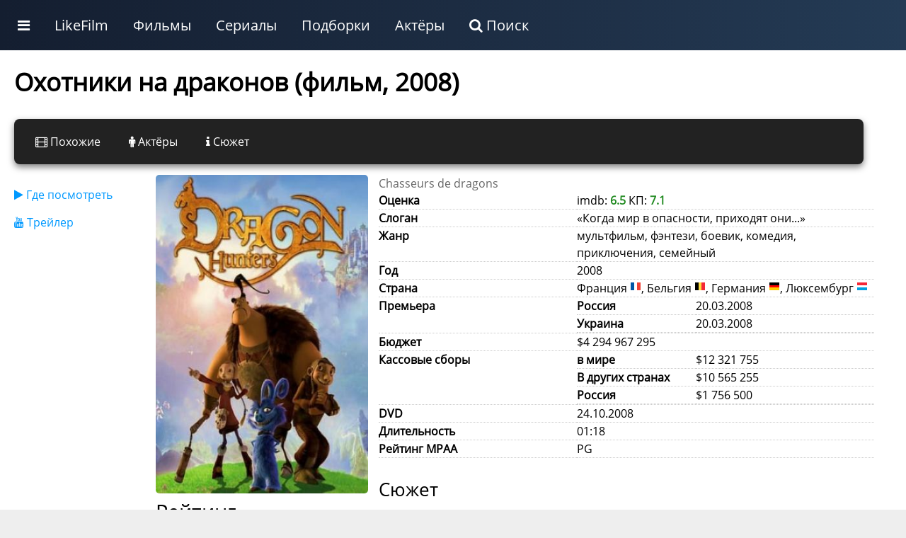

--- FILE ---
content_type: text/html; charset=UTF-8
request_url: https://likefilmdb.ru/film/okhotniki-na-drakonov-2008/
body_size: 12921
content:
<!doctype html>
				<html lang="ru">
				<head>
					<title>Охотники на драконов (фильм 2008)</title>
					<meta http-equiv="content-type" content="text/html; charset=utf-8">
					<meta name="viewport" content="width=device-width, initial-scale=1.0, minimum-scale=1.0, maximum-scale=2.0, user-scalable=yes">
					
				
					<script>
				
						function makeFilmResponse(i) {
							$.get("/ajax/", { act:"makeMovieStreaming", id:i }, function(data) { $("#filmRateResponse" + i).html(data); });
				}
				
				</script><!-- Yandex.RTB -->
<script>window.yaContextCb=window.yaContextCb||[]</script>
<script src="https://yandex.ru/ads/system/context.js" async></script>
						
						
				<!-- Yandex.RTB R-A-187784-21 -->
					<script>window.yaContextCb.push(()=>{
						Ya.Context.AdvManager.render({
							type: 'fullscreen',
							platform: 'touch',
							blockId: 'R-A-187784-21'
						})
					})</script>
					<!-- Yandex.RTB R-A-187784-22 -->
<script>
window.yaContextCb.push(()=>{
	Ya.Context.AdvManager.render({
		"blockId": "R-A-187784-22",
		"type": "fullscreen",
		"platform": "desktop"
	})
})
</script>
								<link rel="canonical" href="/film/okhotniki-na-drakonov-2008/"><meta name="description" content="В фантастической вселенной, где цивилизации ютятся на плавающих островах, а драконы — повседневная угроза, неудачливые охотники Лиан-Чу (Форрест Уитакер) и Гвиздо (Роб Полсен) мечтают о тихой ферме. Всё меняет встреча со смелой девочкой Зои: она вручает им"><meta property="og:description" content="В фантастической вселенной, где цивилизации ютятся на плавающих островах, а драконы — повседневная угроза, неудачливые охотники Лиан-Чу (Форрест Уитакер) и Гвиздо (Роб Полсен) мечтают о тихой ферме. Всё меняет встреча со смелой девочкой Зои: она вручает им"><meta property="og:title" content="Охотники на драконов (фильм 2008)"><meta property="og:image" content="/static/images/wallpaper/2/1920x1080/2816.jpg">
					<link rel="shortcut icon" href="/favicon.ico">
					<link rel="stylesheet" href="/static/unity/css/u.css?78">
				</head>
				<body>
					<script>
					
					
					function makeShowFranchise(i) {
					$.get("/ajax/", { act:"makeShowFranchise",id:i }, function(data){ $("#" + i + "franchise").html(data); });
				}
					
					function makePaginationLoad(s, sb, filmType, film, st, p, dev) {
					
					if (dev == "desktop") {
						$("#idMovieListWrapper").html('<img src="/static/images/decorations/ajax.gif">');
						$.get("/ajax/", {act:"get_movie_list",type:filmType, section:s, sub:sb, id:film, sort:st, page:p, device:dev}, function(data){ $("#idMovieListWrapper").html(data); 
							$("img.uiLazyLoadElement").lazyload();
						});
					} else {
						current = (p-1);
						$("#idPaginationPage" + current).html('<img src="/static/images/decorations/ajax.gif">');
							$.get("/ajax/", {act:"get_movie_list",type:filmType, section:s, sub:sb, id:film, sort:st, page:p, device:dev}, function(data){ $("#idPaginationPage" + current).html(data); 
								$("img.uiLazyLoadElement").lazyload();
							});
					}
	}
	
	function makeFilmListSortBy(use_section,use_sub,use_type,use_id,use_sort) {
		$("#idMovieListWrapper").html('<img src="/static/images/decorations/ajax.gif">');
		$.get("/ajax/", {act:"get_movie_list",section:use_section,sub:use_sub,type:use_type,id:use_id,sort:use_sort}, function (data) {
			
			$("#idMovieListWrapper").html(data);
					$("img.uiLazyLoadElement").lazyload();
		});
	}	
					
					function showBar() {
						display = $(".uiMenuAdditional").css("display");
						if (display == "block") {
							$(".uiMenuAdditional").css("display", "none");
						} else {
							$(".uiMenuAdditional").css("display", "block");
							$(".uiMenuAdditional").html("					<div class='uiMenuColumnFull'>						<div class='uiMenuColumnSection'>							<a class='uiH2' href='/service/movies/'>Фильмы</a>							<ul>								<li><a href='/service/movies/what-to-see/'>Какой фильм посмотреть сейчас</a></li>								<li><a href='/service/movies/personal/'>Персональный подбор фильмов</a></li>								<li><a href='/service/movies/rand/'>Случайный фильм</a></li>								</ul>						</div>						<div class='uiMenuColumnSection'>							<a class='uiH2' href='/service/tv-series/'>Сериалы</a>							<ul>								<li><a href='/service/tv-series/what-to-see/'>Какой сериал посмотреть сейчас</a></li>								<li><a href='/service/tv-series/personal/'>Персональный подбор сериалов</a></li>								<li><a href='/service/tv-series/rand/'>Случайный сериал</a></li>								</ul>						</div>						<div class='uiMenuColumnSection'>							<a class='uiH2' href='/list/'>Подборки лучших фильмов по темам</a>							<ul>							<li><a href='/list/multfilmy/'>Мультфильмы</a></li><li><a href='/list/russkie-filmy/'>Русские фильмы</a></li><li><a href='/list/filmy-uzhasov/'>Фильмы ужасов</a></li><li><a href='/list/filmy-netfliks/'>Фильмы Нетфликс</a></li><li><a href='/list/indijskie-filmy/'>Индийские фильмы</a></li><li><a href='/list/sovetskie-filmy/'>Советские фильмы</a></li><li><a href='/list/dokumentalnye-filmy/'>Документальные фильмы</a></li><li><a href='/list/filmy-multiki-2024/'>Мультфильмы 2024</a></li><li><a href='/list/filmy-pro-lyubov/'>Фильмы про любовь</a></li><li><a href='/list/filmy-pro-vojnu/'>Фильмы про войну</a></li>							</ul>						</div>						<div class='uiMenuColumnSection'>							<a class='uiH2' href='/list/'>Подборки лучших сериалов по темам</a>							<ul>				<li><a href='/list/doramy-serialy/'>Сериалы дорамы</a></li><li><a href='/list/russkie-serialy/'>Русские сериалы</a></li><li><a href='/list/multserialy/'>Мультсериалы</a></li><li><a href='/list/serialy-netfliks/'>Сериалы Нетфликс</a></li><li><a href='/list/tureckie-serialy/'>Турецкие сериалы</a></li><li><a href='/list/detektivnye-serialy/'>Детективные сериалы</a></li><li><a href='/list/serialy-anime-2025-goda/'>Сериалы аниме 2025 года</a></li><li><a href='/list/serialy-multiki-2025-goda/'>Мультсериалы 2025 года</a></li><li><a href='/list/russkie-serialy-2025-goda/'>Русские сериалы 2025 года</a></li><li><a href='/list/zarubezhnye-serialy/'>Зарубежные сериалы</a></li>							</ul>						</div>					</div>						");
						}
					}
					</script>
			<style>
									
			</style>
			
			<div class="ntxW">
					<div class="uiMenu">
						<ul class="uiMenu-bar">
					
					<li class="uiMenuSpecialLink"><a href="#" onclick="showBar();return false;"><i class="fa fa-bars"></i></a></li>
					
					<li class="uiMenuSystemLink"><a href="/">LikeFilm</a></li><li class="uiMenuStandartLink"><a href="/service/movies/">Фильмы</a></li><li class="uiMenuStandartLink"><a href="/service/tv-series/">Сериалы</a></li><li class="uiMenuStandartLink"><a href="/list/">Подборки</a></li><li class="uiMenuStandartLink"><a href="/people/">Актёры</a></li><li class="uiMenuSystemLink"><a href="/search/"><i class="fa fa-search"></i> Поиск</a></li>
    		
						</ul>
					</div>
    		<div class="uiMenuAdditional"></div>
		</div>
<div class="uiClear"></div>
					
					
					
					<div class="uiStandartTemplateHeaderWrapper">
						<div class="uiStandartTemplateHeader">
						
						</div>
					</div>
					<div class="uiStandartTemplateWrapper">
						<div class="uiStandartTemplateMain"><style>
				
				
						
						</style>
			
		
			<style>
			.moreStyleNav { display:none; }
			</style>
		
		
					<div class="uiStandartContentMaximum"><div itemscope itemtype="http://schema.org/Movie"><h1 itemprop="name">Охотники на драконов (фильм, 2008)</h1><div class="uiPanelAnkList"><div class="uiPanelAnkListElement"><a href="/film/okhotniki-na-drakonov-2008/similar/"><i class="fa fa-film"></i> Похожие</a></div><div class="uiPanelAnkListElement"><a href="/film/okhotniki-na-drakonov-2008/cast/"><i class="fa fa-male"></i> Актёры</a></div><div class="uiPanelAnkListElement"><a href="/film/okhotniki-na-drakonov-2008/story/"><i class="fa fa-info"></i> Сюжет</a></div></div><div class="uiClear"></div>
						<div class="uiFilmMainWrapper">
							<div class="uiFilmMenu"><ul class="mainFilmNav"><li><a href="#where-to-watch"><i class="fa fa-play"></i> Где посмотреть</a></li><li><a href="#trailer"><i class="fa fa-youtube"></i> Трейлер</a></li></ul></div>
							<div class="uiFilmPreview"><img src="/static/images/film/2/2816.jpg" width="350" height="500" loading="lazy" alt="Охотники на драконов"><h2>Рейтинг</h2>
						<div style="text-align:center;max-width:330px;">
						<div id="filmRate" style="width:120px; margin:0 auto;"></div>
						<div style="width:100%;margin:10px 0;">Оценка: 6.5</div>
						<div style="width:100%;margin:10px 0;">
				
						<div itemprop="aggregateRating" itemscope itemtype="http://schema.org/AggregateRating">
							Голосов: <span itemprop="reviewCount">128</span>
							<meta itemprop="ratingValue" content="6.5">
							<meta itemprop="bestRating" content="10">
   						</div>
				
   					</div>
				</div><div id="rateResponse"></div><div class="uiMargin"></div></div>
							<div class="uiFilmContent"><span style="color:#666;">Chasseurs de dragons</span><br><table class="uiStandartVarList"><tr><td class="uiStandartVarListName">Оценка</td><td class="uiStandartVarListVal">imdb: <span style="color:#228B22;font-weight:bold;">6.5</span> КП: <span style="color:#228B22;font-weight:bold;">7.1</span></td></tr><tr><td class="uiStandartVarListName">Слоган</td><td class="uiStandartVarListVal">&laquo;Когда мир в опасности, приходят они...&raquo;</td></tr><tr><td class="uiStandartVarListName">Жанр</td><td class="uiStandartVarListVal"><div itemprop="genre">мультфильм, фэнтези, боевик, комедия, приключения, семейный</div></td></tr><tr><td class="uiStandartVarListName">Год</td><td class="uiStandartVarListVal">2008</td></tr><tr><td class="uiStandartVarListName">Страна</td><td class="uiStandartVarListVal">Франция <img src="/static/unity/image/CountryFlag/flat/16/FR.png" alt="Франция">, Бельгия <img src="/static/unity/image/CountryFlag/flat/16/BE.png" alt="Бельгия">, Германия <img src="/static/unity/image/CountryFlag/flat/16/DE.png" alt="Германия">, Люксембург <img src="/static/unity/image/CountryFlag/flat/16/LU.png" alt="Люксембург"></td></tr><tr><td class="uiStandartVarListName">Премьера</td><td class="uiStandartVarListVal"><table class="uiStandartVarList"><tr><td class="uiStandartVarListName">Россия</td><td class="uiStandartVarListVal">20.03.2008</td></tr><tr><td class="uiStandartVarListName">Украина</td><td class="uiStandartVarListVal">20.03.2008</td></tr></table></td></tr><tr><td class="uiStandartVarListName">Бюджет</td><td class="uiStandartVarListVal">$4 294 967 295</td></tr><tr><td class="uiStandartVarListName">Кассовые сборы</td><td class="uiStandartVarListVal"><table class="uiStandartVarList"><tr><td class="uiStandartVarListName">в мире</td><td class="uiStandartVarListVal">$12 321 755</td></tr><tr><td class="uiStandartVarListName">В других странах</td><td class="uiStandartVarListVal">$10 565 255</td></tr><tr><td class="uiStandartVarListName">Россия</td><td class="uiStandartVarListVal">$1 756 500</td></tr></table></td></tr><tr><td class="uiStandartVarListName">DVD</td><td class="uiStandartVarListVal">24.10.2008</td></tr><tr><td class="uiStandartVarListName">Длительность</td><td class="uiStandartVarListVal">01:18 <meta itemprop="duration" content="01:18"></td></tr><tr><td class="uiStandartVarListName">Рейтинг MPAA</td><td class="uiStandartVarListVal">PG <meta itemprop="contentRating" content="PG"></td></tr></table><div class="uiH3">Сюжет</div><div itemprop="description">В фантастической вселенной, где цивилизации ютятся на плавающих островах, а драконы — повседневная угроза, неудачливые охотники Лиан-Чу (Форрест Уитакер) и Гвиздо (Роб Полсен) мечтают о тихой ферме. Всё меняет встреча со смелой девочкой Зои: она вручает им смертельно опасное задание — уничтожить Мирового Пожирателя, чье пробуждение грозит апокалипсисом. Путь к логову чудовища пролегает через руины с субъективной гравитацией, шаткие мосты над бездной и встречи с невообразимыми тварями. Виртуозная анимация (номинация на Cristal Award) создает сюрреалистичные пейзажи в духе Дали, а экшен-сцены поражают динамикой. Фильм балансирует между эпичной битвой и трогательной дружбой, не раскрывая главного секрета: что сильнее — меч героя или вера ребенка?</div></div>
						</div>
						<div class="uiFilmMedia"><div class="uiMargin"></div><div class="uiMargin"></div><div class="uiClear"></div><div class="uiMargin"></div><div class="uiA-adaptive" style="width:100%;margin:20px 0;"><!-- Yandex.RTB R-A-187784-3 -->
<div id="yandex_rtb_R-A-187784-3"></div>
<!-- Yandex.RTB R-A-187784-20 -->
<div id="yandex_rtb_R-A-187784-20"></div>
<script>
var width = window.innerWidth
|| document.documentElement.clientWidth
|| document.body.clientWidth;
if (width > 800) {
  window.yaContextCb.push(()=>{
  Ya.Context.AdvManager.render({
    renderTo: 'yandex_rtb_R-A-187784-20',
    blockId: 'R-A-187784-20'
  })
 })
} else {
  window.yaContextCb.push(()=>{
  Ya.Context.AdvManager.render({
    renderTo: 'yandex_rtb_R-A-187784-3',
    blockId: 'R-A-187784-3'
  })
 })
}
</script>

</div><!--a:y--><div id="trailer"><h2>Трейлер</h2></div>
					<div class="uiClear"></div>
					<a href="#" onclick="uiMediaOnClickGetMedia('uiMediaOnClickGetMedia3367256da580601a155f6fa6b3dcb522','400','//www.youtube.com/embed/KFQmAZ23i1s?rel=0&autoplay=1');return false;">
					<div id="uiMediaOnClickGetMedia3367256da580601a155f6fa6b3dcb522" style="position:relative;" class="uiMediaOnClickElement">
						<div class="uiMediaOnClickBack" style="background:#000 url(/static/images/film/2/2816.jpg) no-repeat center;width:100%;height:400px;"></div>
						<div class="uiMediaOnClickButtonWrap"></div>
					</div>
					</a>
					<div class="uiClear"></div>
				<div class="uiMargin"></div><div class="uiClear"></div><div class="uiMargin"></div><h3>Все сиквелы и приквелы франшизы</h3>
			<div class="uiEverySliderWrapper">			
					<div class="movieSlider">
				<div class="moviePosterList">
					<div class="moviePosterList__simple">
						<a href="/film/okhotniki-na-drakonov-2008/">
							<div class="moviePosterInside"><img width="155" height="226" src="/static/images/film/2/thumb/2816.jpg" alt="Охотники на драконов (2008)" loading="lazy">
								<div class="moviePosterName">Охотники на драконов (2008)</div>
							</div>
					
						</a>
					</div>
					<div class="moviePosterList__simple">
						<a href="/film/ohotniki-na-drakonov-serial-2004/">
							<div class="moviePosterInside"><img width="155" height="226" src="/static/images/film/7/thumb/46744.jpg" alt="Охотники на драконов (2004)" loading="lazy">
								<div class="moviePosterName">Охотники на драконов (2004)</div>
							</div>
					
						</a>
					</div></div></div>
					
				</div><div class="uiClear"></div><h2>В главных ролях</h2>
							<div class="uiEverySliderWrapper">	
							<div class="uiPeopleSmartSlider"><div class="uiPeopleSmartSlider__container">
							<a href="/people/forest-whitaker-14164/"><div class="uiPeopleSmartSlider__people">
								<div class="uiPeopleSmartSlider__people__inside_post">
									<div class="uiPeopleSmartSlider__people__poster">
									<img src="/static/images/people/1/thumb/14164.jpg"  loading="lazy">
									</div>
								</div>
								<div class="uiPeopleSmartSlider__people__inside_desc">
									<div class="uiPeopleSmartSlider__people__name">
									Форест Уитакер
									</div>
									<div class="uiPeopleSmartSlider__people__desc">
									
									</div>
								</div>
							</div></a>
							<a href="/people/rob-paulsen-29748/"><div class="uiPeopleSmartSlider__people">
								<div class="uiPeopleSmartSlider__people__inside_post">
									<div class="uiPeopleSmartSlider__people__poster">
									<img src="/static/images/people/2/thumb/29748.jpg"  loading="lazy">
									</div>
								</div>
								<div class="uiPeopleSmartSlider__people__inside_desc">
									<div class="uiPeopleSmartSlider__people__name">
									Роб Полсен
									</div>
									<div class="uiPeopleSmartSlider__people__desc">
									
									</div>
								</div>
							</div></a>
							<a href="/people/marie-drion-99366/"><div class="uiPeopleSmartSlider__people">
								<div class="uiPeopleSmartSlider__people__inside_post">
									<div class="uiPeopleSmartSlider__people__poster">
									<img src="/static/images/people/5/thumb/99366.jpg"  loading="lazy">
									</div>
								</div>
								<div class="uiPeopleSmartSlider__people__inside_desc">
									<div class="uiPeopleSmartSlider__people__name">
									Мари Дрион
									</div>
									<div class="uiPeopleSmartSlider__people__desc">
									
									</div>
								</div>
							</div></a>
							<a href="/people/vincent-lindon-95170/"><div class="uiPeopleSmartSlider__people">
								<div class="uiPeopleSmartSlider__people__inside_post">
									<div class="uiPeopleSmartSlider__people__poster">
									<img src="/static/images/people/4/thumb/95170.jpg"  loading="lazy">
									</div>
								</div>
								<div class="uiPeopleSmartSlider__people__inside_desc">
									<div class="uiPeopleSmartSlider__people__name">
									Венсан Линдон
									</div>
									<div class="uiPeopleSmartSlider__people__desc">
									
									</div>
								</div>
							</div></a>
							<a href="/people/patrick-timsit-99364/"><div class="uiPeopleSmartSlider__people">
								<div class="uiPeopleSmartSlider__people__inside_post">
									<div class="uiPeopleSmartSlider__people__poster">
									<img src="/static/images/people/5/thumb/99364.jpg"  loading="lazy">
									</div>
								</div>
								<div class="uiPeopleSmartSlider__people__inside_desc">
									<div class="uiPeopleSmartSlider__people__name">
									Патрик Тимси
									</div>
									<div class="uiPeopleSmartSlider__people__desc">
									
									</div>
								</div>
							</div></a>
							<a href="/people/philippe-nahon-57062/"><div class="uiPeopleSmartSlider__people">
								<div class="uiPeopleSmartSlider__people__inside_post">
									<div class="uiPeopleSmartSlider__people__poster">
									<img src="/static/images/people/3/thumb/57062.jpg"  loading="lazy">
									</div>
								</div>
								<div class="uiPeopleSmartSlider__people__inside_desc">
									<div class="uiPeopleSmartSlider__people__name">
									Филипп Наон
									</div>
									<div class="uiPeopleSmartSlider__people__desc">
									
									</div>
								</div>
							</div></a>
							<a href="/people/amanda-lear-99365/"><div class="uiPeopleSmartSlider__people">
								<div class="uiPeopleSmartSlider__people__inside_post">
									<div class="uiPeopleSmartSlider__people__poster">
									<img src="/static/images/people/5/thumb/99365.jpg"  loading="lazy">
									</div>
								</div>
								<div class="uiPeopleSmartSlider__people__inside_desc">
									<div class="uiPeopleSmartSlider__people__name">
									Аманда Лир
									</div>
									<div class="uiPeopleSmartSlider__people__desc">
									
									</div>
								</div>
							</div></a>
							<a href="/people/jeremy-prevost-99367/"><div class="uiPeopleSmartSlider__people">
								<div class="uiPeopleSmartSlider__people__inside_post">
									<div class="uiPeopleSmartSlider__people__poster">
									<img src="/static/images/people/5/thumb/99367.jpg"  loading="lazy">
									</div>
								</div>
								<div class="uiPeopleSmartSlider__people__inside_desc">
									<div class="uiPeopleSmartSlider__people__name">
									Джереми Превост
									</div>
									<div class="uiPeopleSmartSlider__people__desc">
									
									</div>
								</div>
							</div></a>
							<a href="/people/jean-marc-lentretien-99368/"><div class="uiPeopleSmartSlider__people">
								<div class="uiPeopleSmartSlider__people__inside_post">
									<div class="uiPeopleSmartSlider__people__poster">
									<img src="/static/images/people/no-avatar.jpg"  loading="lazy">
									</div>
								</div>
								<div class="uiPeopleSmartSlider__people__inside_desc">
									<div class="uiPeopleSmartSlider__people__name">
									Жан-Марк Лентретьен
									</div>
									<div class="uiPeopleSmartSlider__people__desc">
									
									</div>
								</div>
							</div></a>
							<a href="/people/john-di-maggio-3134/"><div class="uiPeopleSmartSlider__people">
								<div class="uiPeopleSmartSlider__people__inside_post">
									<div class="uiPeopleSmartSlider__people__poster">
									<img src="/static/images/people/1/thumb/3134.jpg"  loading="lazy">
									</div>
								</div>
								<div class="uiPeopleSmartSlider__people__inside_desc">
									<div class="uiPeopleSmartSlider__people__name">
									Джон Ди Маджио
									</div>
									<div class="uiPeopleSmartSlider__people__desc">
									
									</div>
								</div>
							</div></a>
							<a href="/people/elias-eliot-99369/"><div class="uiPeopleSmartSlider__people">
								<div class="uiPeopleSmartSlider__people__inside_post">
									<div class="uiPeopleSmartSlider__people__poster">
									<img src="/static/images/people/5/thumb/99369.jpg"  loading="lazy">
									</div>
								</div>
								<div class="uiPeopleSmartSlider__people__inside_desc">
									<div class="uiPeopleSmartSlider__people__name">
									Елиас Элиот
									</div>
									<div class="uiPeopleSmartSlider__people__desc">
									
									</div>
								</div>
							</div></a>
							<a href="/people/jess-harnell-10678/"><div class="uiPeopleSmartSlider__people">
								<div class="uiPeopleSmartSlider__people__inside_post">
									<div class="uiPeopleSmartSlider__people__poster">
									<img src="/static/images/people/1/thumb/10678.jpg"  loading="lazy">
									</div>
								</div>
								<div class="uiPeopleSmartSlider__people__inside_desc">
									<div class="uiPeopleSmartSlider__people__name">
									Джесс Харнелл
									</div>
									<div class="uiPeopleSmartSlider__people__desc">
									
									</div>
								</div>
							</div></a></div></div>
							</div><div class="uiClear"></div>
						<div class="uiClear"></div>
						<div id="where-to-watch"></div><div class="uiH2">Стриминговые сервисы</div>
						<div class="uiSimilarRate" id="filmRateResponse2816">
								<a class="uiSimilarTU" style="padding:5px;line-height:0.8rem;font-size:0.8rem;" href="#" onclick="makeFilmResponse('2816');return false;"><i class="fa fa-play"></i> Где посмотреть</a>
							</div>
						
					<div class="uiClear"></div><div class="uiA-adaptive" style="width:100%;margin:20px 0;"><!-- Yandex.RTB R-A-187784-11 -->
<div id="yandex_rtb_R-A-187784-11"></div>
<!-- Yandex.RTB R-A-187784-10 -->
<div id="yandex_rtb_R-A-187784-10"></div>

<script>
var width = window.innerWidth
|| document.documentElement.clientWidth
|| document.body.clientWidth;
if (width > 800) {
window.yaContextCb.push(()=>{
  Ya.Context.AdvManager.render({
    renderTo: 'yandex_rtb_R-A-187784-10',
    blockId: 'R-A-187784-10'
  })
})
} else {

window.yaContextCb.push(()=>{
  Ya.Context.AdvManager.render({
    renderTo: 'yandex_rtb_R-A-187784-11',
    blockId: 'R-A-187784-11'
  })
})

}
</script></div><!--a:y--><div class="uiMargin"></div><div class="uiClear"></div></div>
						<style>
								.uiFilmMainWrapper { width:100%; display:flex; flex-wrap:wrap; }
								.uiFilmMenu { width:200px;  }
								.uiFilmPreview  { width:300px; padding-right:15px; }
								.uiFilmPreview img { border-radius:5px; }
								.uiFilmContent  { width:700px; }
								.mainFilmNav li { margin:15px 0; }
								@media (max-width: 900px) {
								 	.uiFilmMenu, .uiFilmPreview, .uiFilmContent { width:100%; padding-right:0px; }
								}
						</style>
						<div class="uiMargin"></div><div class="uiClear"></div><div class="uiH2">Этот фильм в подборках</div>
					<div class="uiEverySliderWrapper">
					<div class="uiThemeScrollContainer"><div class="uiThemeScrollContent"><div class="uiThemeSimpleCard">
								<a href="/list/zahvatyvayushchie-filmy/">
									<div class="uiThemeSimpleCardPoster"><img width="240" height="180" loading="lazy" src="/static/images/wallpaper/1/240x180/229.jpg" alt="Захватывающие фильмы"></div>
									<div class="uiThemeSimpleCardCaption">Захватывающие фильмы</div>
								</a>
							</div><div class="uiThemeSimpleCard">
								<a href="/list/filmy-pro-prikljuchenija/">
									<div class="uiThemeSimpleCardPoster"><img width="240" height="180" loading="lazy" src="/static/images/wallpaper/1/240x180/2687.jpg" alt="Фильмы про приключения"></div>
									<div class="uiThemeSimpleCardCaption">Фильмы про приключения</div>
								</a>
							</div><div class="uiThemeSimpleCard">
								<a href="/list/filmy-pro-puteshestviya/">
									<div class="uiThemeSimpleCardPoster"><img width="240" height="180" loading="lazy" src="/static/images/wallpaper/1/240x180/666.jpg" alt="Фильмы про путешествия"></div>
									<div class="uiThemeSimpleCardCaption">Фильмы про путешествия</div>
								</a>
							</div><div class="uiThemeSimpleCard">
								<a href="/list/filmy-pro-drakonov/">
									<div class="uiThemeSimpleCardPoster"><img width="240" height="180" loading="lazy" src="/static/images/wallpaper/5/240x180/10713.jpg" alt="Фильмы про драконов"></div>
									<div class="uiThemeSimpleCardCaption">Фильмы про драконов</div>
								</a>
							</div><div class="uiThemeSimpleCard">
								<a href="/list/filmy-pro-rycarej/">
									<div class="uiThemeSimpleCardPoster"><img width="240" height="180" loading="lazy" src="/static/images/wallpaper/3/240x180/5057.jpg" alt="Фильмы про рыцарей"></div>
									<div class="uiThemeSimpleCardCaption">Фильмы про рыцарей</div>
								</a>
							</div><div class="uiThemeSimpleCard">
								<a href="/list/filmy-pro-ostrova/">
									<div class="uiThemeSimpleCardPoster"><img width="240" height="180" loading="lazy" src="/static/images/wallpaper/1/240x180/1518.jpg" alt="Фильмы про острова"></div>
									<div class="uiThemeSimpleCardCaption">Фильмы про острова</div>
								</a>
							</div><div class="uiThemeSimpleCard">
								<a href="/list/atmosfernye-filmy/">
									<div class="uiThemeSimpleCardPoster"><img width="240" height="180" loading="lazy" src="/static/images/wallpaper/1/240x180/2708.jpg" alt="Атмосферные фильмы"></div>
									<div class="uiThemeSimpleCardCaption">Атмосферные фильмы</div>
								</a>
							</div><div class="uiThemeSimpleCard">
								<a href="/list/multfilmy-fentezi/">
									<div class="uiThemeSimpleCardPoster"><img width="240" height="180" loading="lazy" src="/static/images/wallpaper/1/240x180/1921.jpg" alt="Мультфильмы фэнтези"></div>
									<div class="uiThemeSimpleCardCaption">Мультфильмы фэнтези</div>
								</a>
							</div><div class="uiThemeSimpleCard">
								<a href="/list/filmy-pro-geroev/">
									<div class="uiThemeSimpleCardPoster"><img width="240" height="180" loading="lazy" src="/static/images/wallpaper/7/240x180/55040.jpg" alt="Фильмы про героев"></div>
									<div class="uiThemeSimpleCardCaption">Фильмы про героев</div>
								</a>
							</div><div class="uiThemeSimpleCard">
								<a href="/list/filmy-pro-semyu/">
									<div class="uiThemeSimpleCardPoster"><img width="240" height="180" loading="lazy" src="/static/images/wallpaper/2/240x180/2855.jpg" alt="Фильмы про семью"></div>
									<div class="uiThemeSimpleCardCaption">Фильмы про семью</div>
								</a>
							</div><div class="uiThemeSimpleCard">
								<a href="/list/filmy-pro-druzhbu/">
									<div class="uiThemeSimpleCardPoster"><img width="240" height="180" loading="lazy" src="/static/images/wallpaper/7/240x180/65923.jpg" alt="Фильмы про дружбу"></div>
									<div class="uiThemeSimpleCardCaption">Фильмы про дружбу</div>
								</a>
							</div><div class="uiThemeSimpleCard">
								<a href="/list/filmy-pro-zoloto/">
									<div class="uiThemeSimpleCardPoster"><img width="240" height="180" loading="lazy" src="/static/images/wallpaper/5/240x180/15354.jpg" alt="Фильмы про золото"></div>
									<div class="uiThemeSimpleCardCaption">Фильмы про золото</div>
								</a>
							</div><div class="uiThemeSimpleCard">
								<a href="/list/filmy-pro-druzhbu/">
									<div class="uiThemeSimpleCardPoster"><img width="240" height="180" loading="lazy" src="/static/images/wallpaper/3/240x180/81079.jpg" alt="Фильмы про друзей"></div>
									<div class="uiThemeSimpleCardCaption">Фильмы про друзей</div>
								</a>
							</div><div class="uiThemeSimpleCard">
								<a href="/list/filmy-pro-spasenie-mira/">
									<div class="uiThemeSimpleCardPoster"><img width="240" height="180" loading="lazy" src="/static/images/wallpaper/1/240x180/1436.jpg" alt="Фильмы про спасение мира"></div>
									<div class="uiThemeSimpleCardCaption">Фильмы про спасение мира</div>
								</a>
							</div><div class="uiThemeSimpleCard">
								<a href="/list/filmy-fentezi-pro-drakonov/">
									<div class="uiThemeSimpleCardPoster"><img width="240" height="180" loading="lazy" src="/static/images/wallpaper/1/240x180/254.jpg" alt="Фильмы фэнтези про драконов"></div>
									<div class="uiThemeSimpleCardCaption">Фильмы фэнтези про драконов</div>
								</a>
							</div><div class="uiThemeSimpleCard">
								<a href="/list/filmy-pro-volshebnye-miry/">
									<div class="uiThemeSimpleCardPoster"><img width="240" height="180" loading="lazy" src="/static/images/wallpaper/1/240x180/771.jpg" alt="Фильмы про волшебные миры"></div>
									<div class="uiThemeSimpleCardCaption">Фильмы про волшебные миры</div>
								</a>
							</div><div class="uiThemeSimpleCard">
								<a href="/list/filmy-pro-avantyury/">
									<div class="uiThemeSimpleCardPoster"><img width="240" height="180" loading="lazy" src="/static/images/wallpaper/1/240x180/471.jpg" alt="Фильмы про авантюры"></div>
									<div class="uiThemeSimpleCardCaption">Фильмы про авантюры</div>
								</a>
							</div><div class="uiThemeSimpleCard">
								<a href="/list/filmy-pro-sopernichestvo/">
									<div class="uiThemeSimpleCardPoster"><img width="240" height="180" loading="lazy" src="/static/images/wallpaper/3/240x180/81973.jpg" alt="Фильмы про соперничество"></div>
									<div class="uiThemeSimpleCardCaption">Фильмы про соперничество</div>
								</a>
							</div><div class="uiThemeSimpleCard">
								<a href="/list/filmy-pro-doshkolnikov/">
									<div class="uiThemeSimpleCardPoster"><img width="240" height="180" loading="lazy" src="/static/images/wallpaper/5/240x180/10024.jpg" alt="Фильмы про дошкольников"></div>
									<div class="uiThemeSimpleCardCaption">Фильмы про дошкольников</div>
								</a>
							</div><div class="uiThemeSimpleCard">
								<a href="/list/multfilmy-pro-drakonov/">
									<div class="uiThemeSimpleCardPoster"><img width="240" height="180" loading="lazy" src="/static/images/wallpaper/5/240x180/14180.jpg" alt="Мультфильмы про драконов"></div>
									<div class="uiThemeSimpleCardCaption">Мультфильмы про драконов</div>
								</a>
							</div><div class="uiThemeSimpleCard">
								<a href="/list/filmy-komedii-pro-ostrova/">
									<div class="uiThemeSimpleCardPoster"><img width="240" height="180" loading="lazy" src="/static/images/wallpaper/7/240x180/58398.jpg" alt="Фильмы комедии про острова"></div>
									<div class="uiThemeSimpleCardCaption">Фильмы комедии про острова</div>
								</a>
							</div><div class="uiThemeSimpleCard">
								<a href="/list/filmy-komedii-pro-rycarej/">
									<div class="uiThemeSimpleCardPoster"><img width="240" height="180" loading="lazy" src="/static/images/wallpaper/3/240x180/7099.jpg" alt="Фильмы комедии про рыцарей"></div>
									<div class="uiThemeSimpleCardCaption">Фильмы комедии про рыцарей</div>
								</a>
							</div><div class="uiThemeSimpleCard">
								<a href="/list/nemeckie-filmy-pro-rycarej/">
									<div class="uiThemeSimpleCardPoster"><img width="240" height="180" loading="lazy" src="/static/images/wallpaper/6/240x180/37852.jpg" alt="Немецкие фильмы про рыцарей"></div>
									<div class="uiThemeSimpleCardCaption">Немецкие фильмы про рыцарей</div>
								</a>
							</div><div class="uiThemeSimpleCard">
								<a href="/list/filmy-fentezi-pro-rycarej/">
									<div class="uiThemeSimpleCardPoster"><img width="240" height="180" loading="lazy" src="/static/images/wallpaper/3/240x180/5394.jpg" alt="Фильмы фэнтези про рыцарей"></div>
									<div class="uiThemeSimpleCardCaption">Фильмы фэнтези про рыцарей</div>
								</a>
							</div><div class="uiThemeSimpleCard">
								<a href="/list/filmy-komedii-pro-drakonov/">
									<div class="uiThemeSimpleCardPoster"><img width="240" height="180" loading="lazy" src="/static/images/wallpaper/6/240x180/38819.jpg" alt="Фильмы комедии про драконов"></div>
									<div class="uiThemeSimpleCardCaption">Фильмы комедии про драконов</div>
								</a>
							</div><div class="uiThemeSimpleCard">
								<a href="/list/filmy-semejnye-pro-drakonov/">
									<div class="uiThemeSimpleCardPoster"><img width="240" height="180" loading="lazy" src="/static/images/wallpaper/4/240x180/81993.jpg" alt="Фильмы семейные про драконов"></div>
									<div class="uiThemeSimpleCardCaption">Фильмы семейные про драконов</div>
								</a>
							</div><div class="uiThemeSimpleCard">
								<a href="/list/nemeckie-filmy-pro-zoloto/">
									<div class="uiThemeSimpleCardPoster"><img width="240" height="180" loading="lazy" src="/static/images/wallpaper/2/240x180/2816.jpg" alt="Немецкие фильмы про золото"></div>
									<div class="uiThemeSimpleCardCaption">Немецкие фильмы про золото</div>
								</a>
							</div><div class="uiThemeSimpleCard">
								<a href="/list/filmy-fentezi-pro-ostrova/">
									<div class="uiThemeSimpleCardPoster"><img width="240" height="180" loading="lazy" src="/static/images/wallpaper/7/240x180/54805.jpg" alt="Фильмы фэнтези про острова"></div>
									<div class="uiThemeSimpleCardCaption">Фильмы фэнтези про острова</div>
								</a>
							</div><div class="uiThemeSimpleCard">
								<a href="/list/filmy-semejnye-pro-spasenie-mira/">
									<div class="uiThemeSimpleCardPoster"><img width="240" height="180" loading="lazy" src="/static/images/wallpaper/2/240x180/2818.jpg" alt="Фильмы семейные про спасение мира"></div>
									<div class="uiThemeSimpleCardCaption">Фильмы семейные про спасение мира</div>
								</a>
							</div><div class="uiThemeSimpleCard">
								<a href="/list/filmy-semejnye-2008/">
									<div class="uiThemeSimpleCardPoster"><img width="240" height="180" loading="lazy" src="/static/images/wallpaper/1/240x180/716.jpg" alt="Фильмы семейные 2008"></div>
									<div class="uiThemeSimpleCardCaption">Фильмы семейные 2008</div>
								</a>
							</div><div class="uiThemeSimpleCard">
								<a href="/list/filmy-boeviki-pro-doshkolnikov/">
									<div class="uiThemeSimpleCardPoster"><img width="240" height="180" loading="lazy" src="/static/images/wallpaper/7/240x180/50135.jpg" alt="Фильмы боевики про дошкольников"></div>
									<div class="uiThemeSimpleCardCaption">Фильмы боевики про дошкольников</div>
								</a>
							</div><div class="uiThemeSimpleCard">
								<a href="/list/filmy-komedii-pro-volshebnye-miry/">
									<div class="uiThemeSimpleCardPoster"><img width="240" height="180" loading="lazy" src="/static/images/wallpaper/7/240x180/49611.jpg" alt="Фильмы комедии про волшебные миры"></div>
									<div class="uiThemeSimpleCardCaption">Фильмы комедии про волшебные миры</div>
								</a>
							</div><div class="uiThemeSimpleCard">
								<a href="/list/filmy-boeviki-pro-zoloto/">
									<div class="uiThemeSimpleCardPoster"><img width="240" height="180" loading="lazy" src="/static/images/wallpaper/5/240x180/11320.jpg" alt="Фильмы боевики про золото"></div>
									<div class="uiThemeSimpleCardCaption">Фильмы боевики про золото</div>
								</a>
							</div><div class="uiThemeSimpleCard">
								<a href="/list/filmy-fentezi-2008/">
									<div class="uiThemeSimpleCardPoster"><img width="240" height="180" loading="lazy" src="/static/images/wallpaper/1/240x180/769.jpg" alt="Фильмы фэнтези 2008"></div>
									<div class="uiThemeSimpleCardCaption">Фильмы фэнтези 2008</div>
								</a>
							</div><div class="uiThemeSimpleCard">
								<a href="/list/francuzskie-filmy-pro-zoloto/">
									<div class="uiThemeSimpleCardPoster"><img width="240" height="180" loading="lazy" src="/static/images/wallpaper/3/240x180/5436.jpg" alt="Французские фильмы про золото"></div>
									<div class="uiThemeSimpleCardCaption">Французские фильмы про золото</div>
								</a>
							</div><div class="uiThemeSimpleCard">
								<a href="/list/filmy-komedii-pro-zoloto/">
									<div class="uiThemeSimpleCardPoster"><img width="240" height="180" loading="lazy" src="/static/images/wallpaper/1/240x180/58946.jpg" alt="Фильмы комедии про золото"></div>
									<div class="uiThemeSimpleCardCaption">Фильмы комедии про золото</div>
								</a>
							</div></div></div>
					</div><div class="uiH4" style="padding:0.5em;"><a href="/list/filmy-multiki-2008/">Фильмы мультики 2008</div>
			<div class="uiEverySliderWrapper">			
					<div class="movieSlider">
				<div class="moviePosterList">
					<div class="moviePosterList__simple">
						<a href="/film/prizrak-v-dospekhakh-20-2008/">
							<div class="moviePosterInside"><img width="155" height="226" src="/static/images/film/3/thumb/7169.jpg" alt="Призрак в доспехах 2.0 (2008)" loading="lazy">
								<div class="moviePosterName">Призрак в доспехах 2.0 (2008)</div>
							</div>
					
						</a>
					</div>
					<div class="moviePosterList__simple">
						<a href="/film/gurren-lagann-2008/">
							<div class="moviePosterInside"><img width="155" height="226" src="/static/images/film/7/thumb/46838.jpg" alt="Гуррен-Лаганн (2008)" loading="lazy">
								<div class="moviePosterName">Гуррен-Лаганн (2008)</div>
							</div>
					
						</a>
					</div>
					<div class="moviePosterList__simple">
						<a href="/film/naruto-5-2008/">
							<div class="moviePosterInside"><img width="155" height="226" src="/static/images/film/5/thumb/9735.jpg" alt="Наруто 5 (2008)" loading="lazy">
								<div class="moviePosterName">Наруто 5 (2008)</div>
							</div>
					
						</a>
					</div>
					<div class="moviePosterList__simple">
						<a href="/film/raskol-2008/">
							<div class="moviePosterInside"><img width="155" height="226" src="/static/images/film/6/thumb/31001.jpg" alt="Раскол (2008)" loading="lazy">
								<div class="moviePosterName">Раскол (2008)</div>
							</div>
					
						</a>
					</div>
					<div class="moviePosterList__simple">
						<a href="/film/vudu-sebastjana-2008/">
							<div class="moviePosterInside"><img width="155" height="226" src="/static/images/film/2/thumb/4198.jpg" alt="Вуду Себастьяна (2008)" loading="lazy">
								<div class="moviePosterName">Вуду Себастьяна (2008)</div>
							</div>
					
						</a>
					</div>
					<div class="moviePosterList__simple">
						<a href="/film/camp-rock-muzykalnye-kanikuly-2008/">
							<div class="moviePosterInside"><img width="155" height="226" src="/static/images/film/1/thumb/2542.jpg" alt="Camp Rock: Музыкальные каникулы (2008)" loading="lazy">
								<div class="moviePosterName">Camp Rock: Музыкальные каникулы (2008)</div>
							</div>
					
						</a>
					</div>
					<div class="moviePosterList__simple">
						<a href="/film/prikljuchenija-despero-2008/">
							<div class="moviePosterInside"><img width="155" height="226" src="/static/images/film/2/thumb/4092.jpg" alt="Приключения Десперо (2008)" loading="lazy">
								<div class="moviePosterName">Приключения Десперо (2008)</div>
							</div>
					
						</a>
					</div>
					<div class="moviePosterList__simple">
						<a href="/film/vals-s-bashirom-2008/">
							<div class="moviePosterInside"><img width="155" height="226" src="/static/images/film/1/thumb/518.jpg" alt="Вальс с Баширом (2008)" loading="lazy">
								<div class="moviePosterName">Вальс с Баширом (2008)</div>
							</div>
					
						</a>
					</div>
					<div class="moviePosterList__simple">
						<a href="/film/juzhnyjj-park-voobrazhljandija-video-2008/">
							<div class="moviePosterInside"><img width="155" height="226" src="/static/images/film/3/thumb/6462.jpg" alt="Южный Парк: Воображляндия (2008)" loading="lazy">
								<div class="moviePosterName">Южный Парк: Воображляндия (2008)</div>
							</div>
					
						</a>
					</div>
					<div class="moviePosterList__simple">
						<a href="/film/gora-samocvetov-3-2008/">
							<div class="moviePosterInside"><img width="155" height="226" src="/static/images/film/7/thumb/47388.jpg" alt="Гора самоцветов 3 (2008)" loading="lazy">
								<div class="moviePosterName">Гора самоцветов 3 (2008)</div>
							</div>
					
						</a>
					</div></div></div>
					
				</div><div class="uiMargin"></div><div class="uiH4" style="padding:0.5em;"><a href="/list/filmy-semejnye-2008/">Фильмы семейные 2008</div>
			<div class="uiEverySliderWrapper">			
					<div class="movieSlider">
				<div class="moviePosterList">
					<div class="moviePosterList__simple">
						<a href="/film/bibliotekar-3-prokljatie-iudovojj-chashi-2008/">
							<div class="moviePosterInside"><img width="155" height="226" src="/static/images/film/2/thumb/3474.jpg" alt="Библиотекарь 3: Проклятие иудовой чаши (2008)" loading="lazy">
								<div class="moviePosterName">Библиотекарь 3: Проклятие иудовой чаши (2008)</div>
							</div>
					
						</a>
					</div>
					<div class="moviePosterList__simple">
						<a href="/film/niko-put-k-zvezdam-2008/">
							<div class="moviePosterInside"><img width="155" height="226" src="/static/images/film/3/thumb/6366.jpg" alt="Нико: Путь к звездам (2008)" loading="lazy">
								<div class="moviePosterName">Нико: Путь к звездам (2008)</div>
							</div>
					
						</a>
					</div>
					<div class="moviePosterList__simple">
						<a href="/film/sid-instrukcija-po-vyzhivaniju-video-2008/">
							<div class="moviePosterInside"><img width="155" height="226" src="/static/images/film/2/thumb/4773.jpg" alt="Сид, инструкция по выживанию (2008)" loading="lazy">
								<div class="moviePosterName">Сид, инструкция по выживанию (2008)</div>
							</div>
					
						</a>
					</div>
					<div class="moviePosterList__simple">
						<a href="/film/neidealnaya-zhenshchina-2008/">
							<div class="moviePosterInside"><img width="155" height="226" src="/static/images/film/7/thumb/47779.jpg" alt="Неидеальная женщина (2008)" loading="lazy">
								<div class="moviePosterName">Неидеальная женщина (2008)</div>
							</div>
					
						</a>
					</div>
					<div class="moviePosterList__simple">
						<a href="/film/tajjna-munakra-2008/">
							<div class="moviePosterInside"><img width="155" height="226" src="/static/images/film/2/thumb/3514.jpg" alt="Тайна Мунакра (2008)" loading="lazy">
								<div class="moviePosterName">Тайна Мунакра (2008)</div>
							</div>
					
						</a>
					</div>
					<div class="moviePosterList__simple">
						<a href="/film/spidi-gonshhik-2008/">
							<div class="moviePosterInside"><img width="155" height="226" src="/static/images/film/1/thumb/2762.jpg" alt="Спиди Гонщик (2008)" loading="lazy">
								<div class="moviePosterName">Спиди Гонщик (2008)</div>
							</div>
					
						</a>
					</div>
					<div class="moviePosterList__simple">
						<a href="/film/predstav-sebe-2008/">
							<div class="moviePosterInside"><img width="155" height="226" src="/static/images/film/3/thumb/6981.jpg" alt="Представь себе (2008)" loading="lazy">
								<div class="moviePosterName">Представь себе (2008)</div>
							</div>
					
						</a>
					</div>
					<div class="moviePosterList__simple">
						<a href="/film/rusalochka-nachalo-istorii-ariel-video-2008/">
							<div class="moviePosterInside"><img width="155" height="226" src="/static/images/film/7/thumb/46709.jpg" alt="Русалочка: Начало истории Ариэль (2008)" loading="lazy">
								<div class="moviePosterName">Русалочка: Начало истории Ариэль (2008)</div>
							</div>
					
						</a>
					</div>
					<div class="moviePosterList__simple">
						<a href="/film/znakomtes-dehjjv-2008/">
							<div class="moviePosterInside"><img width="155" height="226" src="/static/images/film/3/thumb/5315.jpg" alt="Знакомьтесь: Дэйв (2008)" loading="lazy">
								<div class="moviePosterName">Знакомьтесь: Дэйв (2008)</div>
							</div>
					
						</a>
					</div>
					<div class="moviePosterList__simple">
						<a href="/film/ostrov-nim-2008/">
							<div class="moviePosterInside"><img width="155" height="226" src="/static/images/film/3/thumb/6622.jpg" alt="Остров Ним (2008)" loading="lazy">
								<div class="moviePosterName">Остров Ним (2008)</div>
							</div>
					
						</a>
					</div></div></div>
					
				</div><div class="uiMargin"></div><div class="uiH4" style="padding:0.5em;"><a href="/list/filmy-priklyucheniya-2008/">Фильмы приключения 2008</div>
			<div class="uiEverySliderWrapper">			
					<div class="movieSlider">
				<div class="moviePosterList">
					<div class="moviePosterList__simple">
						<a href="/film/volt-2008/">
							<div class="moviePosterInside"><img width="155" height="226" src="/static/images/film/1/thumb/1983.jpg" alt="Вольт (2008)" loading="lazy">
								<div class="moviePosterName">Вольт (2008)</div>
							</div>
					
						</a>
					</div>
					<div class="moviePosterList__simple">
						<a href="/film/mumija-grobnica-imperatora-drakonov-2008/">
							<div class="moviePosterInside"><img width="155" height="226" src="/static/images/film/1/thumb/1515.jpg" alt="Мумия: Гробница Императора Драконов (2008)" loading="lazy">
								<div class="moviePosterName">Мумия: Гробница Императора Драконов (2008)</div>
							</div>
					
						</a>
					</div>
					<div class="moviePosterList__simple">
						<a href="/film/rybka-pono-na-utese-2008/">
							<div class="moviePosterInside"><img width="155" height="226" src="/static/images/film/1/thumb/1111.jpg" alt="Рыбка Поньо на утесе (2008)" loading="lazy">
								<div class="moviePosterName">Рыбка Поньо на утесе (2008)</div>
							</div>
					
						</a>
					</div>
					<div class="moviePosterList__simple">
						<a href="/film/indiana-dzhons-i-korolevstvo-khrustalnogo-cherepa-2008/">
							<div class="moviePosterInside"><img width="155" height="226" src="/static/images/film/1/thumb/2687.jpg" alt="Индиана Джонс и Королевство хрустального черепа (2008)" loading="lazy">
								<div class="moviePosterName">Индиана Джонс и Королевство хрустального черепа (2008)</div>
							</div>
					
						</a>
					</div>
					<div class="moviePosterList__simple">
						<a href="/film/khroniki-narnii-princ-kaspian-2008/">
							<div class="moviePosterInside"><img width="155" height="226" src="/static/images/film/1/thumb/716.jpg" alt="Хроники Нарнии: Принц Каспиан (2008)" loading="lazy">
								<div class="moviePosterName">Хроники Нарнии: Принц Каспиан (2008)</div>
							</div>
					
						</a>
					</div>
					<div class="moviePosterList__simple">
						<a href="/film/my-iz-budushhego-2008/">
							<div class="moviePosterInside"><img width="155" height="226" src="/static/images/film/1/thumb/706.jpg" alt="Мы из будущего (2008)" loading="lazy">
								<div class="moviePosterName">Мы из будущего (2008)</div>
							</div>
					
						</a>
					</div>
					<div class="moviePosterList__simple">
						<a href="/film/kung-fu-panda-2008/">
							<div class="moviePosterInside"><img width="155" height="226" src="/static/images/film/1/thumb/586.jpg" alt="Кунг-фу Панда (2008)" loading="lazy">
								<div class="moviePosterName">Кунг-фу Панда (2008)</div>
							</div>
					
						</a>
					</div>
					<div class="moviePosterList__simple">
						<a href="/film/10-000-let-do-neh-2008/">
							<div class="moviePosterInside"><img width="155" height="226" src="/static/images/film/3/thumb/5278.jpg" alt="10 000 лет до н.э. (2008)" loading="lazy">
								<div class="moviePosterName">10 000 лет до н.э. (2008)</div>
							</div>
					
						</a>
					</div>
					<div class="moviePosterList__simple">
						<a href="/film/sezon-okhoty-2-2008/">
							<div class="moviePosterInside"><img width="155" height="226" src="/static/images/film/3/thumb/6060.jpg" alt="Сезон охоты 2 (2008)" loading="lazy">
								<div class="moviePosterName">Сезон охоты 2 (2008)</div>
							</div>
					
						</a>
					</div>
					<div class="moviePosterList__simple">
						<a href="/film/zoloto-durakov-2008/">
							<div class="moviePosterInside"><img width="155" height="226" src="/static/images/film/2/thumb/4464.jpg" alt="Золото дураков (2008)" loading="lazy">
								<div class="moviePosterName">Золото дураков (2008)</div>
							</div>
					
						</a>
					</div></div></div>
					
				</div><div class="uiMargin"></div><div class="uiH4" style="padding:0.5em;"><a href="/list/filmy-fentezi-2008/">Фильмы фэнтези 2008</div>
			<div class="uiEverySliderWrapper">			
					<div class="movieSlider">
				<div class="moviePosterList">
					<div class="moviePosterList__simple">
						<a href="/film/koralina-v-strane-koshmarov-2008/">
							<div class="moviePosterInside"><img width="155" height="226" src="/static/images/film/1/thumb/769.jpg" alt="Коралина в Стране Кошмаров (2008)" loading="lazy">
								<div class="moviePosterName">Коралина в Стране Кошмаров (2008)</div>
							</div>
					
						</a>
					</div>
					<div class="moviePosterList__simple">
						<a href="/film/khroniki-narnii-princ-kaspian-2008/">
							<div class="moviePosterInside"><img width="155" height="226" src="/static/images/film/1/thumb/716.jpg" alt="Хроники Нарнии: Принц Каспиан (2008)" loading="lazy">
								<div class="moviePosterName">Хроники Нарнии: Принц Каспиан (2008)</div>
							</div>
					
						</a>
					</div>
					<div class="moviePosterList__simple">
						<a href="/film/khorton-2008/">
							<div class="moviePosterInside"><img width="155" height="226" src="/static/images/film/3/thumb/5685.jpg" alt="Хортон (2008)" loading="lazy">
								<div class="moviePosterName">Хортон (2008)</div>
							</div>
					
						</a>
					</div>
					<div class="moviePosterList__simple">
						<a href="/film/fei-video-2008/">
							<div class="moviePosterInside"><img width="155" height="226" src="/static/images/film/3/thumb/6312.jpg" alt="Феи (2008)" loading="lazy">
								<div class="moviePosterName">Феи (2008)</div>
							</div>
					
						</a>
					</div>
					<div class="moviePosterList__simple">
						<a href="/film/10-000-let-do-neh-2008/">
							<div class="moviePosterInside"><img width="155" height="226" src="/static/images/film/3/thumb/5278.jpg" alt="10 000 лет до н.э. (2008)" loading="lazy">
								<div class="moviePosterName">10 000 лет до н.э. (2008)</div>
							</div>
					
						</a>
					</div>
					<div class="moviePosterList__simple">
						<a href="/film/sezon-okhoty-2-2008/">
							<div class="moviePosterInside"><img width="155" height="226" src="/static/images/film/3/thumb/6060.jpg" alt="Сезон охоты 2 (2008)" loading="lazy">
								<div class="moviePosterName">Сезон охоты 2 (2008)</div>
							</div>
					
						</a>
					</div>
					<div class="moviePosterList__simple">
						<a href="/film/chernilnoe-serdce-2008/">
							<div class="moviePosterInside"><img width="155" height="226" src="/static/images/film/2/thumb/3509.jpg" alt="Чернильное сердце (2008)" loading="lazy">
								<div class="moviePosterName">Чернильное сердце (2008)</div>
							</div>
					
						</a>
					</div>
					<div class="moviePosterList__simple">
						<a href="/film/puteshestvie-k-centru-zemli-2008/">
							<div class="moviePosterInside"><img width="155" height="226" src="/static/images/film/2/thumb/3639.jpg" alt="Путешествие к Центру Земли (2008)" loading="lazy">
								<div class="moviePosterName">Путешествие к Центру Земли (2008)</div>
							</div>
					
						</a>
					</div>
					<div class="moviePosterList__simple">
						<a href="/film/presto-2008/">
							<div class="moviePosterInside"><img width="155" height="226" src="/static/images/film/3/thumb/6309.jpg" alt="Престо (2008)" loading="lazy">
								<div class="moviePosterName">Престо (2008)</div>
							</div>
					
						</a>
					</div>
					<div class="moviePosterList__simple">
						<a href="/film/skazki-na-noch-2008/">
							<div class="moviePosterInside"><img width="155" height="226" src="/static/images/film/2/thumb/4629.jpg" alt="Сказки на ночь (2008)" loading="lazy">
								<div class="moviePosterName">Сказки на ночь (2008)</div>
							</div>
					
						</a>
					</div></div></div>
					
				</div><div class="uiMargin"></div><div class="uiH4" style="padding:0.5em;"><a href="/list/filmy-fentezi-pro-drakonov/">Фильмы фэнтези про драконов</div>
			<div class="uiEverySliderWrapper">			
					<div class="movieSlider">
				<div class="moviePosterList">
					<div class="moviePosterList__simple">
						<a href="/film/ogon-i-led-hroniki-drakonov-2008/">
							<div class="moviePosterInside"><img width="155" height="226" src="/static/images/film/1/thumb/75508.jpg" alt="Огонь и лед: Хроники драконов (2008)" loading="lazy">
								<div class="moviePosterName">Огонь и лед: Хроники драконов (2008)</div>
							</div>
					
						</a>
					</div>
					<div class="moviePosterList__simple">
						<a href="/film/ehragon-2006/">
							<div class="moviePosterInside"><img width="155" height="226" src="/static/images/film/1/thumb/717.jpg" alt="Эрагон (2006)" loading="lazy">
								<div class="moviePosterName">Эрагон (2006)</div>
							</div>
					
						</a>
					</div>
					<div class="moviePosterList__simple">
						<a href="/film/pit-i-ego-drakon-2016/">
							<div class="moviePosterInside"><img width="155" height="226" src="/static/images/film/7/thumb/55205.jpg" alt="Пит и его дракон (2016)" loading="lazy">
								<div class="moviePosterName">Пит и его дракон (2016)</div>
							</div>
					
						</a>
					</div>
					<div class="moviePosterList__simple">
						<a href="/film/vlast-ognja-2002/">
							<div class="moviePosterInside"><img width="155" height="226" src="/static/images/film/1/thumb/2602.jpg" alt="Власть огня (2002)" loading="lazy">
								<div class="moviePosterName">Власть огня (2002)</div>
							</div>
					
						</a>
					</div>
					<div class="moviePosterList__simple">
						<a href="/film/poslednij-drakon-v-poiskah-magicheskoj-zhemchuzhiny-2011/">
							<div class="moviePosterInside"><img width="155" height="226" src="/static/images/film/6/thumb/43639.jpg" alt="Последний дракон: В поисках магической жемчужины (2011)" loading="lazy">
								<div class="moviePosterName">Последний дракон: В поисках магической жемчужины (2011)</div>
							</div>
					
						</a>
					</div>
					<div class="moviePosterList__simple">
						<a href="/film/rajya-i-poslednij-drakon-2021/">
							<div class="moviePosterInside"><img width="155" height="226" src="/static/images/film/1/thumb/66409.jpg" alt="Райя и последний дракон (2021)" loading="lazy">
								<div class="moviePosterName">Райя и последний дракон (2021)</div>
							</div>
					
						</a>
					</div>
					<div class="moviePosterList__simple">
						<a href="/film/sedmojj-syn-2014/">
							<div class="moviePosterInside"><img width="155" height="226" src="/static/images/film/5/thumb/9974.jpg" alt="Седьмой сын (2014)" loading="lazy">
								<div class="moviePosterName">Седьмой сын (2014)</div>
							</div>
					
						</a>
					</div>
					<div class="moviePosterList__simple">
						<a href="/film/ohotnik-na-monstrov-2020/">
							<div class="moviePosterInside"><img width="155" height="226" src="/static/images/film/7/thumb/66135.jpg" alt="Охотник на монстров (2020)" loading="lazy">
								<div class="moviePosterName">Охотник на монстров (2020)</div>
							</div>
					
						</a>
					</div>
					<div class="moviePosterList__simple">
						<a href="/film/kolco-drakona-2004/">
							<div class="moviePosterInside"><img width="155" height="226" src="/static/images/film/1/thumb/2601.jpg" alt="Кольцо дракона (2004)" loading="lazy">
								<div class="moviePosterName">Кольцо дракона (2004)</div>
							</div>
					
						</a>
					</div>
					<div class="moviePosterList__simple">
						<a href="/film/deva-i-drakon-2024/">
							<div class="moviePosterInside"><img width="155" height="226" src="/static/images/film/18/thumb/323631.jpg" alt="Дева и дракон (2024)" loading="lazy">
								<div class="moviePosterName">Дева и дракон (2024)</div>
							</div>
					
						</a>
					</div></div></div>
					
				</div><div class="uiMargin"></div><div class="uiH2">Популярные фильмы и сериалы</div><div class="uiMargin"></div>
			<div class="uiEverySliderWrapper">			
					<div class="movieSlider">
				<div class="moviePosterList">
					<div class="moviePosterList__simple">
						<a href="/film/teatralnaya-zona-2025/">
							<div class="moviePosterInside"><img width="155" height="226" src="/static/images/film/14/thumb/328048.jpg" alt="Театральная зона (2025)" loading="lazy">
								<div class="moviePosterName">Театральная зона (2025)</div>
							</div>
					
						</a>
					</div>
					<div class="moviePosterList__simple">
						<a href="/film/myshinyj-perepoloh-2025/">
							<div class="moviePosterInside"><img width="155" height="226" src="/static/images/film/17/thumb/329339.jpg" alt="Мышиный переполох (2025)" loading="lazy">
								<div class="moviePosterName">Мышиный переполох (2025)</div>
							</div>
					
						</a>
					</div>
					<div class="moviePosterList__simple">
						<a href="/film/otrechenie-2025/">
							<div class="moviePosterInside"><img width="155" height="226" src="/static/images/film/19/thumb/327471.jpg" alt="Отречение (2025)" loading="lazy">
								<div class="moviePosterName">Отречение (2025)</div>
							</div>
					
						</a>
					</div>
					<div class="moviePosterList__simple">
						<a href="/film/vne-yurisdikcii-2025/">
							<div class="moviePosterInside"><img width="155" height="226" src="/static/images/film/18/thumb/327424.jpg" alt="Вне юрисдикции (2025)" loading="lazy">
								<div class="moviePosterName">Вне юрисдикции (2025)</div>
							</div>
					
						</a>
					</div>
					<div class="moviePosterList__simple">
						<a href="/film/eddington-2025/">
							<div class="moviePosterInside"><img width="155" height="226" src="/static/images/film/17/thumb/328109.jpg" alt="Эддингтон (2025)" loading="lazy">
								<div class="moviePosterName">Эддингтон (2025)</div>
							</div>
					
						</a>
					</div>
					<div class="moviePosterList__simple">
						<a href="/film/akula-burya-2025/">
							<div class="moviePosterInside"><img width="155" height="226" src="/static/images/film/12/thumb/327410.jpg" alt="Акула: Буря (2025)" loading="lazy">
								<div class="moviePosterName">Акула: Буря (2025)</div>
							</div>
					
						</a>
					</div>
					<div class="moviePosterList__simple">
						<a href="/film/grizli-2025/">
							<div class="moviePosterInside"><img width="155" height="226" src="/static/images/film/18/thumb/328609.jpg" alt="Гризли (2025)" loading="lazy">
								<div class="moviePosterName">Гризли (2025)</div>
							</div>
					
						</a>
					</div>
					<div class="moviePosterList__simple">
						<a href="/film/myasnoj-den-2025/">
							<div class="moviePosterInside"><img width="155" height="226" src="/static/images/film/17/thumb/328900.jpg" alt="Мясной день (2025)" loading="lazy">
								<div class="moviePosterName">Мясной день (2025)</div>
							</div>
					
						</a>
					</div>
					<div class="moviePosterList__simple">
						<a href="/film/kompanonki-2025/">
							<div class="moviePosterInside"><img width="155" height="226" src="/static/images/film/9/thumb/327477.jpg" alt="Компаньонки (2025)" loading="lazy">
								<div class="moviePosterName">Компаньонки (2025)</div>
							</div>
					
						</a>
					</div>
					<div class="moviePosterList__simple">
						<a href="/film/pervyj-moroz-2025/">
							<div class="moviePosterInside"><img width="155" height="226" src="/static/images/film/18/thumb/327348.jpg" alt="Первый мороз (2025)" loading="lazy">
								<div class="moviePosterName">Первый мороз (2025)</div>
							</div>
					
						</a>
					</div>
					<div class="moviePosterList__simple">
						<a href="/film/smert-ot-molnii-2025/">
							<div class="moviePosterInside"><img width="155" height="226" src="/static/images/film/11/thumb/328913.jpg" alt="Смерть от молнии (2025)" loading="lazy">
								<div class="moviePosterName">Смерть от молнии (2025)</div>
							</div>
					
						</a>
					</div>
					<div class="moviePosterList__simple">
						<a href="/film/sireny-2025/">
							<div class="moviePosterInside"><img width="155" height="226" src="/static/images/film/18/thumb/327383.jpg" alt="Сирены (2025)" loading="lazy">
								<div class="moviePosterName">Сирены (2025)</div>
							</div>
					
						</a>
					</div>
					<div class="moviePosterList__simple">
						<a href="/film/neskolko-khoroshikh-parnejj-1992/">
							<div class="moviePosterInside"><img width="155" height="226" src="/static/images/film/1/thumb/597.jpg" alt="Несколько хороших парней (1992)" loading="lazy">
								<div class="moviePosterName">Несколько хороших парней (1992)</div>
							</div>
					
						</a>
					</div>
					<div class="moviePosterList__simple">
						<a href="/film/samogon-2023/">
							<div class="moviePosterInside"><img width="155" height="226" src="/static/images/film/9/thumb/323784.jpg" alt="Самогон (2023)" loading="lazy">
								<div class="moviePosterName">Самогон (2023)</div>
							</div>
					
						</a>
					</div>
					<div class="moviePosterList__simple">
						<a href="/film/vesyolaya-karusel-1969/">
							<div class="moviePosterInside"><img width="155" height="226" src="/static/images/film/11/thumb/318638.jpg" alt="Весёлая карусель (1969)" loading="lazy">
								<div class="moviePosterName">Весёлая карусель (1969)</div>
							</div>
					
						</a>
					</div>
					<div class="moviePosterList__simple">
						<a href="/film/kamera-211-2009/">
							<div class="moviePosterInside"><img width="155" height="226" src="/static/images/film/2/thumb/3998.jpg" alt="Камера 211 (2009)" loading="lazy">
								<div class="moviePosterName">Камера 211 (2009)</div>
							</div>
					
						</a>
					</div>
					<div class="moviePosterList__simple">
						<a href="/film/stanciya-laquo-frutvejl-raquo-2013/">
							<div class="moviePosterInside"><img width="155" height="226" src="/static/images/film/6/thumb/36408.jpg" alt="Станция &laquo;Фрутвейл&raquo; (2013)" loading="lazy">
								<div class="moviePosterName">Станция &laquo;Фрутвейл&raquo; (2013)</div>
							</div>
					
						</a>
					</div>
					<div class="moviePosterList__simple">
						<a href="/film/naruto-6-2009/">
							<div class="moviePosterInside"><img width="155" height="226" src="/static/images/film/5/thumb/9734.jpg" alt="Наруто 6 (2009)" loading="lazy">
								<div class="moviePosterName">Наруто 6 (2009)</div>
							</div>
					
						</a>
					</div>
					<div class="moviePosterList__simple">
						<a href="/film/podmena-2008/">
							<div class="moviePosterInside"><img width="155" height="226" src="/static/images/film/1/thumb/224.jpg" alt="Подмена (2008)" loading="lazy">
								<div class="moviePosterName">Подмена (2008)</div>
							</div>
					
						</a>
					</div>
					<div class="moviePosterList__simple">
						<a href="/film/zhil-byl-kot-2016/">
							<div class="moviePosterInside"><img width="155" height="226" src="/static/images/film/7/thumb/60838.jpg" alt="Жил-был кот (2016)" loading="lazy">
								<div class="moviePosterName">Жил-был кот (2016)</div>
							</div>
					
						</a>
					</div>
					<div class="moviePosterList__simple">
						<a href="/film/morskaya-policiya-los-andzheles-2009/">
							<div class="moviePosterInside"><img width="155" height="226" src="/static/images/film/4/thumb/7845.jpg" alt="Морская полиция: Лос-Анджелес  (2009)" loading="lazy">
								<div class="moviePosterName">Морская полиция: Лос-Анджелес  (2009)</div>
							</div>
					
						</a>
					</div>
					<div class="moviePosterList__simple">
						<a href="/film/ochen-chudnoe-rozhdestvo-2018/">
							<div class="moviePosterInside"><img width="155" height="226" src="/static/images/film/7/thumb/292442.jpg" alt="Очень Чудное Рождество (2018)" loading="lazy">
								<div class="moviePosterName">Очень Чудное Рождество (2018)</div>
							</div>
					
						</a>
					</div>
					<div class="moviePosterList__simple">
						<a href="/film/brak-po-raschetu-2002/">
							<div class="moviePosterInside"><img width="155" height="226" src="/static/images/film/4/thumb/85831.jpg" alt="Брак по расчету (2002)" loading="lazy">
								<div class="moviePosterName">Брак по расчету (2002)</div>
							</div>
					
						</a>
					</div>
					<div class="moviePosterList__simple">
						<a href="/film/krovavaya-vecherinka-3-1982/">
							<div class="moviePosterInside"><img width="155" height="226" src="/static/images/film/4/thumb/67095.jpg" alt="Кровавая вечеринка 3 (1990)" loading="lazy">
								<div class="moviePosterName">Кровавая вечеринка 3 (1990)</div>
							</div>
					
						</a>
					</div>
					<div class="moviePosterList__simple">
						<a href="/film/chajnik-2-2013/">
							<div class="moviePosterInside"><img width="155" height="226" src="/static/images/film/2/thumb/249651.jpg" alt="Чайник 2 (2013)" loading="lazy">
								<div class="moviePosterName">Чайник 2 (2013)</div>
							</div>
					
						</a>
					</div>
					<div class="moviePosterList__simple">
						<a href="/film/mesto-prestupleniya-tehasskie-polya-smerti-2022/">
							<div class="moviePosterInside"><img width="155" height="226" src="/static/images/film/9/thumb/328646.jpg" alt="Место преступления: Техасские поля смерти (2022)" loading="lazy">
								<div class="moviePosterName">Место преступления: Техасские поля смерти (2022)</div>
							</div>
					
						</a>
					</div>
					<div class="moviePosterList__simple">
						<a href="/film/puteshestvie-s-anitoj-1979/">
							<div class="moviePosterInside"><img width="155" height="226" src="/static/images/film/6/thumb/29677.jpg" alt="Путешествие с Анитой (1979)" loading="lazy">
								<div class="moviePosterName">Путешествие с Анитой (1979)</div>
							</div>
					
						</a>
					</div>
					<div class="moviePosterList__simple">
						<a href="/film/muzhskoj-harakter-1999/">
							<div class="moviePosterInside"><img width="155" height="226" src="/static/images/film/18/thumb/216350.jpg" alt="Мужской характер (1999)" loading="lazy">
								<div class="moviePosterName">Мужской характер (1999)</div>
							</div>
					
						</a>
					</div>
					<div class="moviePosterList__simple">
						<a href="/film/nu-i-molodezh-1969/">
							<div class="moviePosterInside"><img width="155" height="226" src="/static/images/film/9/thumb/95130.jpg" alt="Ну и молодежь! (1969)" loading="lazy">
								<div class="moviePosterName">Ну и молодежь! (1969)</div>
							</div>
					
						</a>
					</div>
					<div class="moviePosterList__simple">
						<a href="/film/mi-mi-mishki-sbornik-dlya-devchonok-2022/">
							<div class="moviePosterInside"><img width="155" height="226" src="/static/images/film/15/thumb/321129.jpg" alt="Ми-ми-мишки. Сборник для девчонок (2022)" loading="lazy">
								<div class="moviePosterName">Ми-ми-мишки. Сборник для девчонок (2022)</div>
							</div>
					
						</a>
					</div>
					<div class="moviePosterList__simple">
						<a href="/film/glaza-pauka-1998/">
							<div class="moviePosterInside"><img width="155" height="226" src="/static/images/film/17/thumb/135507.jpg" alt="Глаза паука (1998)" loading="lazy">
								<div class="moviePosterName">Глаза паука (1998)</div>
							</div>
					
						</a>
					</div>
					<div class="moviePosterList__simple">
						<a href="/film/dzheselnik-atakuet-2013/">
							<div class="moviePosterInside"><img width="155" height="226" src="/static/images/film/3/thumb/78008.jpg" alt="Джесельник атакует (2013)" loading="lazy">
								<div class="moviePosterName">Джесельник атакует (2013)</div>
							</div>
					
						</a>
					</div>
					<div class="moviePosterList__simple">
						<a href="/film/mastera-mecha-onlajn-specialnoe-izdanie-tv-2013/">
							<div class="moviePosterInside"><img width="155" height="226" src="/static/images/film/6/thumb/43396.jpg" alt="Мастера меча онлайн: Специальное издание (2013)" loading="lazy">
								<div class="moviePosterName">Мастера меча онлайн: Специальное издание (2013)</div>
							</div>
					
						</a>
					</div>
					<div class="moviePosterList__simple">
						<a href="/film/dom-mertvyh-2-2003/">
							<div class="moviePosterInside"><img width="155" height="226" src="/static/images/film/3/thumb/70206.jpg" alt="Дом мертвых 2 (2005)" loading="lazy">
								<div class="moviePosterName">Дом мертвых 2 (2005)</div>
							</div>
					
						</a>
					</div>
					<div class="moviePosterList__simple">
						<a href="/film/pet-shop-boys-pop-art---the-videos-2003/">
							<div class="moviePosterInside"><img width="155" height="226" src="/static/images/film/12/thumb/192647.jpg" alt="Pet Shop Boys: Pop Art - The Videos (2003)" loading="lazy">
								<div class="moviePosterName">Pet Shop Boys: Pop Art - The Videos (2003)</div>
							</div>
					
						</a>
					</div>
					<div class="moviePosterList__simple">
						<a href="/film/iyunskij-zmej-2002/">
							<div class="moviePosterInside"><img width="155" height="226" src="/static/images/film/7/thumb/47592.jpg" alt="Июньский змей (2002)" loading="lazy">
								<div class="moviePosterName">Июньский змей (2002)</div>
							</div>
					
						</a>
					</div>
					<div class="moviePosterList__simple">
						<a href="/film/bereg-golovorezov-tv-1998/">
							<div class="moviePosterInside"><img width="155" height="226" src="/static/images/film/7/thumb/53138.jpg" alt="Берег головорезов (1998)" loading="lazy">
								<div class="moviePosterName">Берег головорезов (1998)</div>
							</div>
					
						</a>
					</div>
					<div class="moviePosterList__simple">
						<a href="/film/devyat-desyatyh-2006/">
							<div class="moviePosterInside"><img width="155" height="226" src="/static/images/film/7/thumb/49079.jpg" alt="Девять десятых (2006)" loading="lazy">
								<div class="moviePosterName">Девять десятых (2006)</div>
							</div>
					
						</a>
					</div>
					<div class="moviePosterList__simple">
						<a href="/film/hozyajka-tajgi-serial-2009/">
							<div class="moviePosterInside"><img width="155" height="226" src="/static/images/film/7/thumb/54005.jpg" alt="Хозяйка тайги (2009)" loading="lazy">
								<div class="moviePosterName">Хозяйка тайги (2009)</div>
							</div>
					
						</a>
					</div>
					<div class="moviePosterList__simple">
						<a href="/film/vtoroe-dyhanie-2008/">
							<div class="moviePosterInside"><img width="155" height="226" src="/static/images/film/7/thumb/48587.jpg" alt="Второе дыхание (2008)" loading="lazy">
								<div class="moviePosterName">Второе дыхание (2008)</div>
							</div>
					
						</a>
					</div></div></div>
					
				</div><div class="uiMargin"></div><div class="uiClear"></div></div><!--schema--><div class="uiClear"></div><div style="float:left;width:100%;margin:10px 0;border-top:1px solid #EEE;"></div><div class="uiClear"></div><div id="xAlgorithmicFooter"></div><!-- Yandex.RTB R-A-187784-24 -->
<div id="yandex_rtb_R-A-187784-24"></div>
<script>
window.yaContextCb.push(()=>{
	Ya.Context.AdvManager.render({
		"blockId": "R-A-187784-24",
		"renderTo": "yandex_rtb_R-A-187784-24",
		"type": "feed"
	})
})
</script></div>
				
							
							</div>
						<div class="uiClear"></div>
					</div>
		
					<div style="margin:0 auto;max-width:1000px;"></div><style>
					.unicateBg {
						background-image: linear-gradient(to right, #141e30, #182539, #1c2c42, #20334b, #243b55) !important;
					}
					</style>
					
					<style>
					
		 .ui-global-wrapper, .ui-global-wrapper-simple {
 	min-width:320px;
 	max-width:1220px;
			
 }
			
 .ui-global-wrapper {
 	margin:0 auto;
			
 }
						.unicateBg {
			
background:#3E454D;
			
			}
.ui-global-wrapper a { color:#fff; }
						.uxfooter3010 { width:210px; margin-left:10px;margin-right:20px; margin-bottom:20px; color:#fff; }
.uxfooter3010 ul { list-style:none; }
.uxfooter3010 i { margin-right:10px; }
.uxfooter3010 a { color:#fff; }
.uxfooter3010 li { margin:10px 0; }
 </style>
				
					<div style="width:100%;margin-top:20px;padding-top:20px;padding-bottom:40px;float:left;" class="unicateBg">
					<div class="ui-global-wrapper">
					<div style="padding:20px 0;">
		<div class="uxfooter3010" style="float:left;">
					<span style="color:#fff;font-size:20px;"  class="uiFontLobster">Фильмы</span>
					<nav>
					<ul>
							<li><a href="/service/movies/what-to-see/">Какой фильм посмотреть</a></li><li><a href="/service/movies/rand/">Случайный фильм</a></li><li><a href="/service/movies/personal/">Персональный подбор фильмов</a></li>
					</ul>
					</nav>
					</div>
							<div class="uxfooter3010" style="float:left;">
					<span style="color:#fff;font-size:20px;"  class="uiFontLobster">Сериалы</span>
					<nav>
					<ul>
							<li><a href="/service/tv-series/what-to-see/">Какой сериал посмотреть</a></li><li><a href="/service/tv-series/rand/">Случайный сериал</a></li><li><a href="/service/tv-series/personal/">Персональный подбор сериалов</a></li>
					</ul>
					</nav>
					</div>
							<div class="uxfooter3010" style="float:left;">
					<span style="color:#fff;font-size:20px;"  class="uiFontLobster">Сервисы</span>
					<nav>
					<ul>
							<li><a href="/list/">Подборки по темам</a></li><li><a href="/people/">Фильмографии</a></li><li><a href="/film/">Фильмы и сериалы</a></li>
					</ul>
					</nav>
					</div>
							<div class="uxfooter3010" style="float:left;">
					<span style="color:#fff;font-size:20px;"  class="uiFontLobster">LikeFilm</span>
					<nav>
					<ul>
							<li><a href="/info/feedback/"><i class="fa fa-envelope-o"></i>Обратная связь</a></li><li><a href="/info/about/">О проекте</a></li><li>&copy; 2014 – 2026 likefilmdb.ru</li>
					</ul>
					</nav>
					</div>
									
			
					</div>
					</div><!--ui-global-wrapper-->
					</div>
					
					<div style="display:none;">
					<script src="/static/unity/js/u.js?20"></script>
					<script>
					$(function() {
						
				var $rateYo0 = $("#filmRate").rateYo({
					rating: 5,
					numStars: 10,
					starWidth: "20px",
					fullStar:true
			
				});
							
			
				$("#filmRate").click(function () {
 
    /* get rating */
    var rating = $rateYo0.rateYo("rating");
							$.post("/film/okhotniki-na-drakonov-2008/", {starRate:rating,specialId:0}, function(data) { $("#rateResponse").html(data); });
							
							});			
							
					      
				
				
			 
							setTimeout(() => {
								$.get("/ajax/", { act:"getAlgorithmicFooter",url:"/film/okhotniki-na-drakonov-2008/"}, function(data){  $("#xAlgorithmicFooter").html(data); });
							}, 2000);
					 
				function removeHash() { 
    				history.pushState("", document.title, window.location.pathname
                                                       + window.location.search);
				}	
				
					
				if(window.location.hash) {
					hash = window.location.hash;
					if (hash.includes("#xw")) {
						var m = hash.split("|");
						$.get("/ajax/", { xc:m[1],from:m[2],to:m[3] }, function(data){   });
						removeHash();
					}
				}
					
				function utf8_to_b64(str) {
    return window.btoa(unescape(encodeURIComponent(str)));
}	
							
				
			
					});
					</script>
					<!-- Ym counter -->
					<script src="/static/js/lazyloadnew.min.js"></script>
					
					
					
					
					<script>
					$(document).ready(function(){
				
						$("img.uiLazyLoadElement").lazyload();
					
				
					
					
					});
					</script>
					
				
					<script>
					
									
						function uiMediaOnClickFork(id, height, video, useID) {
							$("#" + id).html('<iframe width="100%" height="' + height + '" src="' + video + '" frameborder="0" autoplay="1" allowfullscreen></iframe>');
							$.get("/ajax/", { act:"makeTrailerView", real:useID});
						}			

						function makeVideoReviewResponse(to, rate) {
							$.get("/ajax/", { act:"makeVideoReviewResponse", toId:to, useRate:rate }, function(data) { $("#videoRateResponse" + to).html(data); });
						}			
									
						function makeSimilarResponse(hash, from, to, rate) {
							$.get("/ajax/", { act:"makeSimilarResponse", type:hash, fromId:from, toId:to, useRate:rate }, function(data) { $("#similarRateResponse" + to).html(data); });
						}
				
					</script>
							
					</div>
			</body>
				</html><!-- 
	 2026-01-18 02:30:32 7 UX ON 2026-01-17 19:49:53 0.0111 2048
 -->

--- FILE ---
content_type: text/css
request_url: https://likefilmdb.ru/static/unity/css/u.css?78
body_size: 16843
content:
/* 0. Reset all default styles
-----------------------------------------------------------------------------------------------
===============================================================================================*/

html, body, div, span, applet, object, iframe,
h1, h2, h3, h4, h5, h6, p, blockquote, pre,
a, abbr, acronym, address, big, cite, code,
del, dfn, em, font, img, ins, kbd, q, s, samp,
small, strike, strong, tt, var,
b, u, i, center,
dl, dt, dd, ol, ul, li,
fieldset, form, label, legend,
table, caption, tbody, tfoot, thead, tr, th, td {
margin: 0;
padding: 0;
border: 0;
outline: 0;
font-size: 100%;
vertical-align: baseline;
background: transparent;
}
body {
line-height: 1;
}

ol, ul {
list-style: none;
}
blockquote, q {
quotes: none;
}
blockquote:before, blockquote:after,
q:before, q:after {
content: '';
content: none;
}

/* remember to define focus styles! */
:focus {
outline: 0;
}

/* remember to highlight inserts somehow! */
ins {
text-decoration: none;
}
del {
text-decoration: line-through;
}
hr { background-color:#b3b3b3; color:#b3b3b3; height:1px; }

/* tables still need 'cellspacing="0"' in the markup */
table {
border-collapse: collapse;
border-spacing: 0;
}

ol {
	list-style: decimal;
	list-style-position: inside;
}/*!
 *  Font Awesome 4.4.0 by @davegandy - http://fontawesome.io - @fontawesome
 *  License - http://fontawesome.io/license (Font: SIL OFL 1.1, CSS: MIT License)
 */@font-face{font-family:'FontAwesome';font-display: swap;src:url('/static/unity/font/FontAwesome/fontawesome-webfont.eot?v=4.4.0');src:url('/static/unity/font/FontAwesome/fontawesome-webfont.eot?#iefix&v=4.4.0') format('embedded-opentype'),url('/static/unity/font/FontAwesome/fontawesome-webfont.woff2?v=4.4.0') format('woff2'),url('/static/unity/font/FontAwesome/fontawesome-webfont.woff?v=4.4.0') format('woff'),url('/static/unity/font/FontAwesome/fontawesome-webfont.ttf?v=4.4.0') format('truetype'),url('/static/unity/font/FontAwesome/fontawesome-webfont.svg?v=4.4.0#fontawesomeregular') format('svg');font-weight:normal;font-style:normal}.fa{display:inline-block;font:normal normal normal 14px/1 FontAwesome;font-size:inherit;text-rendering:auto;-webkit-font-smoothing:antialiased;-moz-osx-font-smoothing:grayscale}.fa-lg{font-size:1.33333333em;line-height:.75em;vertical-align:-15%}.fa-2x{font-size:2em}.fa-3x{font-size:3em}.fa-4x{font-size:4em}.fa-5x{font-size:5em}.fa-fw{width:1.28571429em;text-align:center}.fa-ul{padding-left:0;margin-left:2.14285714em;list-style-type:none}.fa-ul>li{position:relative}.fa-li{position:absolute;left:-2.14285714em;width:2.14285714em;top:.14285714em;text-align:center}.fa-li.fa-lg{left:-1.85714286em}.fa-border{padding:.2em .25em .15em;border:solid .08em #eee;border-radius:.1em}.fa-pull-left{float:left}.fa-pull-right{float:right}.fa.fa-pull-left{margin-right:.3em}.fa.fa-pull-right{margin-left:.3em}.pull-right{float:right}.pull-left{float:left}.fa.pull-left{margin-right:.3em}.fa.pull-right{margin-left:.3em}.fa-spin{-webkit-animation:fa-spin 2s infinite linear;animation:fa-spin 2s infinite linear}.fa-pulse{-webkit-animation:fa-spin 1s infinite steps(8);animation:fa-spin 1s infinite steps(8)}@-webkit-keyframes fa-spin{0%{-webkit-transform:rotate(0deg);transform:rotate(0deg)}100%{-webkit-transform:rotate(359deg);transform:rotate(359deg)}}@keyframes fa-spin{0%{-webkit-transform:rotate(0deg);transform:rotate(0deg)}100%{-webkit-transform:rotate(359deg);transform:rotate(359deg)}}.fa-rotate-90{filter:progid:DXImageTransform.Microsoft.BasicImage(rotation=1);-webkit-transform:rotate(90deg);-ms-transform:rotate(90deg);transform:rotate(90deg)}.fa-rotate-180{filter:progid:DXImageTransform.Microsoft.BasicImage(rotation=2);-webkit-transform:rotate(180deg);-ms-transform:rotate(180deg);transform:rotate(180deg)}.fa-rotate-270{filter:progid:DXImageTransform.Microsoft.BasicImage(rotation=3);-webkit-transform:rotate(270deg);-ms-transform:rotate(270deg);transform:rotate(270deg)}.fa-flip-horizontal{filter:progid:DXImageTransform.Microsoft.BasicImage(rotation=0, mirror=1);-webkit-transform:scale(-1, 1);-ms-transform:scale(-1, 1);transform:scale(-1, 1)}.fa-flip-vertical{filter:progid:DXImageTransform.Microsoft.BasicImage(rotation=2, mirror=1);-webkit-transform:scale(1, -1);-ms-transform:scale(1, -1);transform:scale(1, -1)}:root .fa-rotate-90,:root .fa-rotate-180,:root .fa-rotate-270,:root .fa-flip-horizontal,:root .fa-flip-vertical{filter:none}.fa-stack{position:relative;display:inline-block;width:2em;height:2em;line-height:2em;vertical-align:middle}.fa-stack-1x,.fa-stack-2x{position:absolute;left:0;width:100%;text-align:center}.fa-stack-1x{line-height:inherit}.fa-stack-2x{font-size:2em}.fa-inverse{color:#fff}.fa-glass:before{content:"\f000"}.fa-music:before{content:"\f001"}.fa-search:before{content:"\f002"}.fa-envelope-o:before{content:"\f003"}.fa-heart:before{content:"\f004"}.fa-star:before{content:"\f005"}.fa-star-o:before{content:"\f006"}.fa-user:before{content:"\f007"}.fa-film:before{content:"\f008"}.fa-th-large:before{content:"\f009"}.fa-th:before{content:"\f00a"}.fa-th-list:before{content:"\f00b"}.fa-check:before{content:"\f00c"}.fa-remove:before,.fa-close:before,.fa-times:before{content:"\f00d"}.fa-search-plus:before{content:"\f00e"}.fa-search-minus:before{content:"\f010"}.fa-power-off:before{content:"\f011"}.fa-signal:before{content:"\f012"}.fa-gear:before,.fa-cog:before{content:"\f013"}.fa-trash-o:before{content:"\f014"}.fa-home:before{content:"\f015"}.fa-file-o:before{content:"\f016"}.fa-clock-o:before{content:"\f017"}.fa-road:before{content:"\f018"}.fa-download:before{content:"\f019"}.fa-arrow-circle-o-down:before{content:"\f01a"}.fa-arrow-circle-o-up:before{content:"\f01b"}.fa-inbox:before{content:"\f01c"}.fa-play-circle-o:before{content:"\f01d"}.fa-rotate-right:before,.fa-repeat:before{content:"\f01e"}.fa-refresh:before{content:"\f021"}.fa-list-alt:before{content:"\f022"}.fa-lock:before{content:"\f023"}.fa-flag:before{content:"\f024"}.fa-headphones:before{content:"\f025"}.fa-volume-off:before{content:"\f026"}.fa-volume-down:before{content:"\f027"}.fa-volume-up:before{content:"\f028"}.fa-qrcode:before{content:"\f029"}.fa-barcode:before{content:"\f02a"}.fa-tag:before{content:"\f02b"}.fa-tags:before{content:"\f02c"}.fa-book:before{content:"\f02d"}.fa-bookmark:before{content:"\f02e"}.fa-print:before{content:"\f02f"}.fa-camera:before{content:"\f030"}.fa-font:before{content:"\f031"}.fa-bold:before{content:"\f032"}.fa-italic:before{content:"\f033"}.fa-text-height:before{content:"\f034"}.fa-text-width:before{content:"\f035"}.fa-align-left:before{content:"\f036"}.fa-align-center:before{content:"\f037"}.fa-align-right:before{content:"\f038"}.fa-align-justify:before{content:"\f039"}.fa-list:before{content:"\f03a"}.fa-dedent:before,.fa-outdent:before{content:"\f03b"}.fa-indent:before{content:"\f03c"}.fa-video-camera:before{content:"\f03d"}.fa-photo:before,.fa-image:before,.fa-picture-o:before{content:"\f03e"}.fa-pencil:before{content:"\f040"}.fa-map-marker:before{content:"\f041"}.fa-adjust:before{content:"\f042"}.fa-tint:before{content:"\f043"}.fa-edit:before,.fa-pencil-square-o:before{content:"\f044"}.fa-share-square-o:before{content:"\f045"}.fa-check-square-o:before{content:"\f046"}.fa-arrows:before{content:"\f047"}.fa-step-backward:before{content:"\f048"}.fa-fast-backward:before{content:"\f049"}.fa-backward:before{content:"\f04a"}.fa-play:before{content:"\f04b"}.fa-pause:before{content:"\f04c"}.fa-stop:before{content:"\f04d"}.fa-forward:before{content:"\f04e"}.fa-fast-forward:before{content:"\f050"}.fa-step-forward:before{content:"\f051"}.fa-eject:before{content:"\f052"}.fa-chevron-left:before{content:"\f053"}.fa-chevron-right:before{content:"\f054"}.fa-plus-circle:before{content:"\f055"}.fa-minus-circle:before{content:"\f056"}.fa-times-circle:before{content:"\f057"}.fa-check-circle:before{content:"\f058"}.fa-question-circle:before{content:"\f059"}.fa-info-circle:before{content:"\f05a"}.fa-crosshairs:before{content:"\f05b"}.fa-times-circle-o:before{content:"\f05c"}.fa-check-circle-o:before{content:"\f05d"}.fa-ban:before{content:"\f05e"}.fa-arrow-left:before{content:"\f060"}.fa-arrow-right:before{content:"\f061"}.fa-arrow-up:before{content:"\f062"}.fa-arrow-down:before{content:"\f063"}.fa-mail-forward:before,.fa-share:before{content:"\f064"}.fa-expand:before{content:"\f065"}.fa-compress:before{content:"\f066"}.fa-plus:before{content:"\f067"}.fa-minus:before{content:"\f068"}.fa-asterisk:before{content:"\f069"}.fa-exclamation-circle:before{content:"\f06a"}.fa-gift:before{content:"\f06b"}.fa-leaf:before{content:"\f06c"}.fa-fire:before{content:"\f06d"}.fa-eye:before{content:"\f06e"}.fa-eye-slash:before{content:"\f070"}.fa-warning:before,.fa-exclamation-triangle:before{content:"\f071"}.fa-plane:before{content:"\f072"}.fa-calendar:before{content:"\f073"}.fa-random:before{content:"\f074"}.fa-comment:before{content:"\f075"}.fa-magnet:before{content:"\f076"}.fa-chevron-up:before{content:"\f077"}.fa-chevron-down:before{content:"\f078"}.fa-retweet:before{content:"\f079"}.fa-shopping-cart:before{content:"\f07a"}.fa-folder:before{content:"\f07b"}.fa-folder-open:before{content:"\f07c"}.fa-arrows-v:before{content:"\f07d"}.fa-arrows-h:before{content:"\f07e"}.fa-bar-chart-o:before,.fa-bar-chart:before{content:"\f080"}.fa-twitter-square:before{content:"\f081"}.fa-facebook-square:before{content:"\f082"}.fa-camera-retro:before{content:"\f083"}.fa-key:before{content:"\f084"}.fa-gears:before,.fa-cogs:before{content:"\f085"}.fa-comments:before{content:"\f086"}.fa-thumbs-o-up:before{content:"\f087"}.fa-thumbs-o-down:before{content:"\f088"}.fa-star-half:before{content:"\f089"}.fa-heart-o:before{content:"\f08a"}.fa-sign-out:before{content:"\f08b"}.fa-linkedin-square:before{content:"\f08c"}.fa-thumb-tack:before{content:"\f08d"}.fa-external-link:before{content:"\f08e"}.fa-sign-in:before{content:"\f090"}.fa-trophy:before{content:"\f091"}.fa-github-square:before{content:"\f092"}.fa-upload:before{content:"\f093"}.fa-lemon-o:before{content:"\f094"}.fa-phone:before{content:"\f095"}.fa-square-o:before{content:"\f096"}.fa-bookmark-o:before{content:"\f097"}.fa-phone-square:before{content:"\f098"}.fa-twitter:before{content:"\f099"}.fa-facebook-f:before,.fa-facebook:before{content:"\f09a"}.fa-github:before{content:"\f09b"}.fa-unlock:before{content:"\f09c"}.fa-credit-card:before{content:"\f09d"}.fa-feed:before,.fa-rss:before{content:"\f09e"}.fa-hdd-o:before{content:"\f0a0"}.fa-bullhorn:before{content:"\f0a1"}.fa-bell:before{content:"\f0f3"}.fa-certificate:before{content:"\f0a3"}.fa-hand-o-right:before{content:"\f0a4"}.fa-hand-o-left:before{content:"\f0a5"}.fa-hand-o-up:before{content:"\f0a6"}.fa-hand-o-down:before{content:"\f0a7"}.fa-arrow-circle-left:before{content:"\f0a8"}.fa-arrow-circle-right:before{content:"\f0a9"}.fa-arrow-circle-up:before{content:"\f0aa"}.fa-arrow-circle-down:before{content:"\f0ab"}.fa-globe:before{content:"\f0ac"}.fa-wrench:before{content:"\f0ad"}.fa-tasks:before{content:"\f0ae"}.fa-filter:before{content:"\f0b0"}.fa-briefcase:before{content:"\f0b1"}.fa-arrows-alt:before{content:"\f0b2"}.fa-group:before,.fa-users:before{content:"\f0c0"}.fa-chain:before,.fa-link:before{content:"\f0c1"}.fa-cloud:before{content:"\f0c2"}.fa-flask:before{content:"\f0c3"}.fa-cut:before,.fa-scissors:before{content:"\f0c4"}.fa-copy:before,.fa-files-o:before{content:"\f0c5"}.fa-paperclip:before{content:"\f0c6"}.fa-save:before,.fa-floppy-o:before{content:"\f0c7"}.fa-square:before{content:"\f0c8"}.fa-navicon:before,.fa-reorder:before,.fa-bars:before{content:"\f0c9"}.fa-list-ul:before{content:"\f0ca"}.fa-list-ol:before{content:"\f0cb"}.fa-strikethrough:before{content:"\f0cc"}.fa-underline:before{content:"\f0cd"}.fa-table:before{content:"\f0ce"}.fa-magic:before{content:"\f0d0"}.fa-truck:before{content:"\f0d1"}.fa-pinterest:before{content:"\f0d2"}.fa-pinterest-square:before{content:"\f0d3"}.fa-google-plus-square:before{content:"\f0d4"}.fa-google-plus:before{content:"\f0d5"}.fa-money:before{content:"\f0d6"}.fa-caret-down:before{content:"\f0d7"}.fa-caret-up:before{content:"\f0d8"}.fa-caret-left:before{content:"\f0d9"}.fa-caret-right:before{content:"\f0da"}.fa-columns:before{content:"\f0db"}.fa-unsorted:before,.fa-sort:before{content:"\f0dc"}.fa-sort-down:before,.fa-sort-desc:before{content:"\f0dd"}.fa-sort-up:before,.fa-sort-asc:before{content:"\f0de"}.fa-envelope:before{content:"\f0e0"}.fa-linkedin:before{content:"\f0e1"}.fa-rotate-left:before,.fa-undo:before{content:"\f0e2"}.fa-legal:before,.fa-gavel:before{content:"\f0e3"}.fa-dashboard:before,.fa-tachometer:before{content:"\f0e4"}.fa-comment-o:before{content:"\f0e5"}.fa-comments-o:before{content:"\f0e6"}.fa-flash:before,.fa-bolt:before{content:"\f0e7"}.fa-sitemap:before{content:"\f0e8"}.fa-umbrella:before{content:"\f0e9"}.fa-paste:before,.fa-clipboard:before{content:"\f0ea"}.fa-lightbulb-o:before{content:"\f0eb"}.fa-exchange:before{content:"\f0ec"}.fa-cloud-download:before{content:"\f0ed"}.fa-cloud-upload:before{content:"\f0ee"}.fa-user-md:before{content:"\f0f0"}.fa-stethoscope:before{content:"\f0f1"}.fa-suitcase:before{content:"\f0f2"}.fa-bell-o:before{content:"\f0a2"}.fa-coffee:before{content:"\f0f4"}.fa-cutlery:before{content:"\f0f5"}.fa-file-text-o:before{content:"\f0f6"}.fa-building-o:before{content:"\f0f7"}.fa-hospital-o:before{content:"\f0f8"}.fa-ambulance:before{content:"\f0f9"}.fa-medkit:before{content:"\f0fa"}.fa-fighter-jet:before{content:"\f0fb"}.fa-beer:before{content:"\f0fc"}.fa-h-square:before{content:"\f0fd"}.fa-plus-square:before{content:"\f0fe"}.fa-angle-double-left:before{content:"\f100"}.fa-angle-double-right:before{content:"\f101"}.fa-angle-double-up:before{content:"\f102"}.fa-angle-double-down:before{content:"\f103"}.fa-angle-left:before{content:"\f104"}.fa-angle-right:before{content:"\f105"}.fa-angle-up:before{content:"\f106"}.fa-angle-down:before{content:"\f107"}.fa-desktop:before{content:"\f108"}.fa-laptop:before{content:"\f109"}.fa-tablet:before{content:"\f10a"}.fa-mobile-phone:before,.fa-mobile:before{content:"\f10b"}.fa-circle-o:before{content:"\f10c"}.fa-quote-left:before{content:"\f10d"}.fa-quote-right:before{content:"\f10e"}.fa-spinner:before{content:"\f110"}.fa-circle:before{content:"\f111"}.fa-mail-reply:before,.fa-reply:before{content:"\f112"}.fa-github-alt:before{content:"\f113"}.fa-folder-o:before{content:"\f114"}.fa-folder-open-o:before{content:"\f115"}.fa-smile-o:before{content:"\f118"}.fa-frown-o:before{content:"\f119"}.fa-meh-o:before{content:"\f11a"}.fa-gamepad:before{content:"\f11b"}.fa-keyboard-o:before{content:"\f11c"}.fa-flag-o:before{content:"\f11d"}.fa-flag-checkered:before{content:"\f11e"}.fa-terminal:before{content:"\f120"}.fa-code:before{content:"\f121"}.fa-mail-reply-all:before,.fa-reply-all:before{content:"\f122"}.fa-star-half-empty:before,.fa-star-half-full:before,.fa-star-half-o:before{content:"\f123"}.fa-location-arrow:before{content:"\f124"}.fa-crop:before{content:"\f125"}.fa-code-fork:before{content:"\f126"}.fa-unlink:before,.fa-chain-broken:before{content:"\f127"}.fa-question:before{content:"\f128"}.fa-info:before{content:"\f129"}.fa-exclamation:before{content:"\f12a"}.fa-superscript:before{content:"\f12b"}.fa-subscript:before{content:"\f12c"}.fa-eraser:before{content:"\f12d"}.fa-puzzle-piece:before{content:"\f12e"}.fa-microphone:before{content:"\f130"}.fa-microphone-slash:before{content:"\f131"}.fa-shield:before{content:"\f132"}.fa-calendar-o:before{content:"\f133"}.fa-fire-extinguisher:before{content:"\f134"}.fa-rocket:before{content:"\f135"}.fa-maxcdn:before{content:"\f136"}.fa-chevron-circle-left:before{content:"\f137"}.fa-chevron-circle-right:before{content:"\f138"}.fa-chevron-circle-up:before{content:"\f139"}.fa-chevron-circle-down:before{content:"\f13a"}.fa-html5:before{content:"\f13b"}.fa-css3:before{content:"\f13c"}.fa-anchor:before{content:"\f13d"}.fa-unlock-alt:before{content:"\f13e"}.fa-bullseye:before{content:"\f140"}.fa-ellipsis-h:before{content:"\f141"}.fa-ellipsis-v:before{content:"\f142"}.fa-rss-square:before{content:"\f143"}.fa-play-circle:before{content:"\f144"}.fa-ticket:before{content:"\f145"}.fa-minus-square:before{content:"\f146"}.fa-minus-square-o:before{content:"\f147"}.fa-level-up:before{content:"\f148"}.fa-level-down:before{content:"\f149"}.fa-check-square:before{content:"\f14a"}.fa-pencil-square:before{content:"\f14b"}.fa-external-link-square:before{content:"\f14c"}.fa-share-square:before{content:"\f14d"}.fa-compass:before{content:"\f14e"}.fa-toggle-down:before,.fa-caret-square-o-down:before{content:"\f150"}.fa-toggle-up:before,.fa-caret-square-o-up:before{content:"\f151"}.fa-toggle-right:before,.fa-caret-square-o-right:before{content:"\f152"}.fa-euro:before,.fa-eur:before{content:"\f153"}.fa-gbp:before{content:"\f154"}.fa-dollar:before,.fa-usd:before{content:"\f155"}.fa-rupee:before,.fa-inr:before{content:"\f156"}.fa-cny:before,.fa-rmb:before,.fa-yen:before,.fa-jpy:before{content:"\f157"}.fa-ruble:before,.fa-rouble:before,.fa-rub:before{content:"\f158"}.fa-won:before,.fa-krw:before{content:"\f159"}.fa-bitcoin:before,.fa-btc:before{content:"\f15a"}.fa-file:before{content:"\f15b"}.fa-file-text:before{content:"\f15c"}.fa-sort-alpha-asc:before{content:"\f15d"}.fa-sort-alpha-desc:before{content:"\f15e"}.fa-sort-amount-asc:before{content:"\f160"}.fa-sort-amount-desc:before{content:"\f161"}.fa-sort-numeric-asc:before{content:"\f162"}.fa-sort-numeric-desc:before{content:"\f163"}.fa-thumbs-up:before{content:"\f164"}.fa-thumbs-down:before{content:"\f165"}.fa-youtube-square:before{content:"\f166"}.fa-youtube:before{content:"\f167"}.fa-xing:before{content:"\f168"}.fa-xing-square:before{content:"\f169"}.fa-youtube-play:before{content:"\f16a"}.fa-dropbox:before{content:"\f16b"}.fa-stack-overflow:before{content:"\f16c"}.fa-instagram:before{content:"\f16d"}.fa-flickr:before{content:"\f16e"}.fa-adn:before{content:"\f170"}.fa-bitbucket:before{content:"\f171"}.fa-bitbucket-square:before{content:"\f172"}.fa-tumblr:before{content:"\f173"}.fa-tumblr-square:before{content:"\f174"}.fa-long-arrow-down:before{content:"\f175"}.fa-long-arrow-up:before{content:"\f176"}.fa-long-arrow-left:before{content:"\f177"}.fa-long-arrow-right:before{content:"\f178"}.fa-apple:before{content:"\f179"}.fa-windows:before{content:"\f17a"}.fa-android:before{content:"\f17b"}.fa-linux:before{content:"\f17c"}.fa-dribbble:before{content:"\f17d"}.fa-skype:before{content:"\f17e"}.fa-foursquare:before{content:"\f180"}.fa-trello:before{content:"\f181"}.fa-female:before{content:"\f182"}.fa-male:before{content:"\f183"}.fa-gittip:before,.fa-gratipay:before{content:"\f184"}.fa-sun-o:before{content:"\f185"}.fa-moon-o:before{content:"\f186"}.fa-archive:before{content:"\f187"}.fa-bug:before{content:"\f188"}.fa-vk:before{content:"\f189"}.fa-weibo:before{content:"\f18a"}.fa-renren:before{content:"\f18b"}.fa-pagelines:before{content:"\f18c"}.fa-stack-exchange:before{content:"\f18d"}.fa-arrow-circle-o-right:before{content:"\f18e"}.fa-arrow-circle-o-left:before{content:"\f190"}.fa-toggle-left:before,.fa-caret-square-o-left:before{content:"\f191"}.fa-dot-circle-o:before{content:"\f192"}.fa-wheelchair:before{content:"\f193"}.fa-vimeo-square:before{content:"\f194"}.fa-turkish-lira:before,.fa-try:before{content:"\f195"}.fa-plus-square-o:before{content:"\f196"}.fa-space-shuttle:before{content:"\f197"}.fa-slack:before{content:"\f198"}.fa-envelope-square:before{content:"\f199"}.fa-wordpress:before{content:"\f19a"}.fa-openid:before{content:"\f19b"}.fa-institution:before,.fa-bank:before,.fa-university:before{content:"\f19c"}.fa-mortar-board:before,.fa-graduation-cap:before{content:"\f19d"}.fa-yahoo:before{content:"\f19e"}.fa-google:before{content:"\f1a0"}.fa-reddit:before{content:"\f1a1"}.fa-reddit-square:before{content:"\f1a2"}.fa-stumbleupon-circle:before{content:"\f1a3"}.fa-stumbleupon:before{content:"\f1a4"}.fa-delicious:before{content:"\f1a5"}.fa-digg:before{content:"\f1a6"}.fa-pied-piper:before{content:"\f1a7"}.fa-pied-piper-alt:before{content:"\f1a8"}.fa-drupal:before{content:"\f1a9"}.fa-joomla:before{content:"\f1aa"}.fa-language:before{content:"\f1ab"}.fa-fax:before{content:"\f1ac"}.fa-building:before{content:"\f1ad"}.fa-child:before{content:"\f1ae"}.fa-paw:before{content:"\f1b0"}.fa-spoon:before{content:"\f1b1"}.fa-cube:before{content:"\f1b2"}.fa-cubes:before{content:"\f1b3"}.fa-behance:before{content:"\f1b4"}.fa-behance-square:before{content:"\f1b5"}.fa-steam:before{content:"\f1b6"}.fa-steam-square:before{content:"\f1b7"}.fa-recycle:before{content:"\f1b8"}.fa-automobile:before,.fa-car:before{content:"\f1b9"}.fa-cab:before,.fa-taxi:before{content:"\f1ba"}.fa-tree:before{content:"\f1bb"}.fa-spotify:before{content:"\f1bc"}.fa-deviantart:before{content:"\f1bd"}.fa-soundcloud:before{content:"\f1be"}.fa-database:before{content:"\f1c0"}.fa-file-pdf-o:before{content:"\f1c1"}.fa-file-word-o:before{content:"\f1c2"}.fa-file-excel-o:before{content:"\f1c3"}.fa-file-powerpoint-o:before{content:"\f1c4"}.fa-file-photo-o:before,.fa-file-picture-o:before,.fa-file-image-o:before{content:"\f1c5"}.fa-file-zip-o:before,.fa-file-archive-o:before{content:"\f1c6"}.fa-file-sound-o:before,.fa-file-audio-o:before{content:"\f1c7"}.fa-file-movie-o:before,.fa-file-video-o:before{content:"\f1c8"}.fa-file-code-o:before{content:"\f1c9"}.fa-vine:before{content:"\f1ca"}.fa-codepen:before{content:"\f1cb"}.fa-jsfiddle:before{content:"\f1cc"}.fa-life-bouy:before,.fa-life-buoy:before,.fa-life-saver:before,.fa-support:before,.fa-life-ring:before{content:"\f1cd"}.fa-circle-o-notch:before{content:"\f1ce"}.fa-ra:before,.fa-rebel:before{content:"\f1d0"}.fa-ge:before,.fa-empire:before{content:"\f1d1"}.fa-git-square:before{content:"\f1d2"}.fa-git:before{content:"\f1d3"}.fa-y-combinator-square:before,.fa-yc-square:before,.fa-hacker-news:before{content:"\f1d4"}.fa-tencent-weibo:before{content:"\f1d5"}.fa-qq:before{content:"\f1d6"}.fa-wechat:before,.fa-weixin:before{content:"\f1d7"}.fa-send:before,.fa-paper-plane:before{content:"\f1d8"}.fa-send-o:before,.fa-paper-plane-o:before{content:"\f1d9"}.fa-history:before{content:"\f1da"}.fa-circle-thin:before{content:"\f1db"}.fa-header:before{content:"\f1dc"}.fa-paragraph:before{content:"\f1dd"}.fa-sliders:before{content:"\f1de"}.fa-share-alt:before{content:"\f1e0"}.fa-share-alt-square:before{content:"\f1e1"}.fa-bomb:before{content:"\f1e2"}.fa-soccer-ball-o:before,.fa-futbol-o:before{content:"\f1e3"}.fa-tty:before{content:"\f1e4"}.fa-binoculars:before{content:"\f1e5"}.fa-plug:before{content:"\f1e6"}.fa-slideshare:before{content:"\f1e7"}.fa-twitch:before{content:"\f1e8"}.fa-yelp:before{content:"\f1e9"}.fa-newspaper-o:before{content:"\f1ea"}.fa-wifi:before{content:"\f1eb"}.fa-calculator:before{content:"\f1ec"}.fa-paypal:before{content:"\f1ed"}.fa-google-wallet:before{content:"\f1ee"}.fa-cc-visa:before{content:"\f1f0"}.fa-cc-mastercard:before{content:"\f1f1"}.fa-cc-discover:before{content:"\f1f2"}.fa-cc-amex:before{content:"\f1f3"}.fa-cc-paypal:before{content:"\f1f4"}.fa-cc-stripe:before{content:"\f1f5"}.fa-bell-slash:before{content:"\f1f6"}.fa-bell-slash-o:before{content:"\f1f7"}.fa-trash:before{content:"\f1f8"}.fa-copyright:before{content:"\f1f9"}.fa-at:before{content:"\f1fa"}.fa-eyedropper:before{content:"\f1fb"}.fa-paint-brush:before{content:"\f1fc"}.fa-birthday-cake:before{content:"\f1fd"}.fa-area-chart:before{content:"\f1fe"}.fa-pie-chart:before{content:"\f200"}.fa-line-chart:before{content:"\f201"}.fa-lastfm:before{content:"\f202"}.fa-lastfm-square:before{content:"\f203"}.fa-toggle-off:before{content:"\f204"}.fa-toggle-on:before{content:"\f205"}.fa-bicycle:before{content:"\f206"}.fa-bus:before{content:"\f207"}.fa-ioxhost:before{content:"\f208"}.fa-angellist:before{content:"\f209"}.fa-cc:before{content:"\f20a"}.fa-shekel:before,.fa-sheqel:before,.fa-ils:before{content:"\f20b"}.fa-meanpath:before{content:"\f20c"}.fa-buysellads:before{content:"\f20d"}.fa-connectdevelop:before{content:"\f20e"}.fa-dashcube:before{content:"\f210"}.fa-forumbee:before{content:"\f211"}.fa-leanpub:before{content:"\f212"}.fa-sellsy:before{content:"\f213"}.fa-shirtsinbulk:before{content:"\f214"}.fa-simplybuilt:before{content:"\f215"}.fa-skyatlas:before{content:"\f216"}.fa-cart-plus:before{content:"\f217"}.fa-cart-arrow-down:before{content:"\f218"}.fa-diamond:before{content:"\f219"}.fa-ship:before{content:"\f21a"}.fa-user-secret:before{content:"\f21b"}.fa-motorcycle:before{content:"\f21c"}.fa-street-view:before{content:"\f21d"}.fa-heartbeat:before{content:"\f21e"}.fa-venus:before{content:"\f221"}.fa-mars:before{content:"\f222"}.fa-mercury:before{content:"\f223"}.fa-intersex:before,.fa-transgender:before{content:"\f224"}.fa-transgender-alt:before{content:"\f225"}.fa-venus-double:before{content:"\f226"}.fa-mars-double:before{content:"\f227"}.fa-venus-mars:before{content:"\f228"}.fa-mars-stroke:before{content:"\f229"}.fa-mars-stroke-v:before{content:"\f22a"}.fa-mars-stroke-h:before{content:"\f22b"}.fa-neuter:before{content:"\f22c"}.fa-genderless:before{content:"\f22d"}.fa-facebook-official:before{content:"\f230"}.fa-pinterest-p:before{content:"\f231"}.fa-whatsapp:before{content:"\f232"}.fa-server:before{content:"\f233"}.fa-user-plus:before{content:"\f234"}.fa-user-times:before{content:"\f235"}.fa-hotel:before,.fa-bed:before{content:"\f236"}.fa-viacoin:before{content:"\f237"}.fa-train:before{content:"\f238"}.fa-subway:before{content:"\f239"}.fa-medium:before{content:"\f23a"}.fa-yc:before,.fa-y-combinator:before{content:"\f23b"}.fa-optin-monster:before{content:"\f23c"}.fa-opencart:before{content:"\f23d"}.fa-expeditedssl:before{content:"\f23e"}.fa-battery-4:before,.fa-battery-full:before{content:"\f240"}.fa-battery-3:before,.fa-battery-three-quarters:before{content:"\f241"}.fa-battery-2:before,.fa-battery-half:before{content:"\f242"}.fa-battery-1:before,.fa-battery-quarter:before{content:"\f243"}.fa-battery-0:before,.fa-battery-empty:before{content:"\f244"}.fa-mouse-pointer:before{content:"\f245"}.fa-i-cursor:before{content:"\f246"}.fa-object-group:before{content:"\f247"}.fa-object-ungroup:before{content:"\f248"}.fa-sticky-note:before{content:"\f249"}.fa-sticky-note-o:before{content:"\f24a"}.fa-cc-jcb:before{content:"\f24b"}.fa-cc-diners-club:before{content:"\f24c"}.fa-clone:before{content:"\f24d"}.fa-balance-scale:before{content:"\f24e"}.fa-hourglass-o:before{content:"\f250"}.fa-hourglass-1:before,.fa-hourglass-start:before{content:"\f251"}.fa-hourglass-2:before,.fa-hourglass-half:before{content:"\f252"}.fa-hourglass-3:before,.fa-hourglass-end:before{content:"\f253"}.fa-hourglass:before{content:"\f254"}.fa-hand-grab-o:before,.fa-hand-rock-o:before{content:"\f255"}.fa-hand-stop-o:before,.fa-hand-paper-o:before{content:"\f256"}.fa-hand-scissors-o:before{content:"\f257"}.fa-hand-lizard-o:before{content:"\f258"}.fa-hand-spock-o:before{content:"\f259"}.fa-hand-pointer-o:before{content:"\f25a"}.fa-hand-peace-o:before{content:"\f25b"}.fa-trademark:before{content:"\f25c"}.fa-registered:before{content:"\f25d"}.fa-creative-commons:before{content:"\f25e"}.fa-gg:before{content:"\f260"}.fa-gg-circle:before{content:"\f261"}.fa-tripadvisor:before{content:"\f262"}.fa-odnoklassniki:before{content:"\f263"}.fa-odnoklassniki-square:before{content:"\f264"}.fa-get-pocket:before{content:"\f265"}.fa-wikipedia-w:before{content:"\f266"}.fa-safari:before{content:"\f267"}.fa-chrome:before{content:"\f268"}.fa-firefox:before{content:"\f269"}.fa-opera:before{content:"\f26a"}.fa-internet-explorer:before{content:"\f26b"}.fa-tv:before,.fa-television:before{content:"\f26c"}.fa-contao:before{content:"\f26d"}.fa-500px:before{content:"\f26e"}.fa-amazon:before{content:"\f270"}.fa-calendar-plus-o:before{content:"\f271"}.fa-calendar-minus-o:before{content:"\f272"}.fa-calendar-times-o:before{content:"\f273"}.fa-calendar-check-o:before{content:"\f274"}.fa-industry:before{content:"\f275"}.fa-map-pin:before{content:"\f276"}.fa-map-signs:before{content:"\f277"}.fa-map-o:before{content:"\f278"}.fa-map:before{content:"\f279"}.fa-commenting:before{content:"\f27a"}.fa-commenting-o:before{content:"\f27b"}.fa-houzz:before{content:"\f27c"}.fa-vimeo:before{content:"\f27d"}.fa-black-tie:before{content:"\f27e"}.fa-fonticons:before{content:"\f280"}
@font-face {
    font-family: "OpenSansRegular";
    src: url("/static/unity/font/OpenSans/Regular/OpenSansRegular.eot");
    src: url("/static/unity/font/OpenSans/Regular/OpenSansRegular.eot?#iefix")format("embedded-opentype"),
    url("/static/unity/font/OpenSans/Regular/OpenSansRegular.woff") format("woff"),
    url("/static/unity/font/OpenSans/Regular/OpenSansRegular.ttf") format("truetype");
    font-style: normal;
    font-weight: normal;
	font-display: swap;
}


* { font-family:"OpenSansRegular",Verdana,Tahoma,sans-serif; font-size:1em; }
body { font: 0.814em/150% "OpenSansRegular",Verdana,Tahoma,sans-serif; font-size:1em; line-height:150%; background:#eee; }

p { margin:0 0 18px; }
ul { margin:1em 0; }

img { border:0px; }
img {
	max-width: 100% !important; 
	height: auto; 
}
iframe {
	max-width: 100% !important;
}

a:link{color:#09F;}
a:visited{color:#09F;}
a:hover{color:red;}	
a, a:link { text-decoration:none; }
a:hover { text-decoration:underline; }

h1, h2, h3, h4, h5 { font-family:"OpenSansRegular",Verdana,Tahoma,sans-serif; color:#000; }
h1, .uiH1 { font-size:2.2em; line-height:1em; margin:0.2em 0 1em 0; }
h2, .uiH2 { font-size:1.8em; font-weight:normal; line-height:1em; margin:0.2em 0 0.85em 0; }
h3, .uiH3 { font-size:1.6em; line-height:1.5em; margin:1em 0; }
h4, .uiH4 { font-size:1.3em; line-height:1.5em; margin:1em 0; }
h5, .uiH5 { font-size:1.2em; line-height:1.5em; margin:1em 0; }

@media (max-width: 850px) {
	body { font-size:0.85rem; }		
}

/*==================================================
 * UIPageStandart
 * ===============================================*/

.uiStandartTemplateHeaderWrapper { background:#47a3da; }
.uiStandartTemplateHeader {
	
	min-width:320px;
 	max-width: 1280px;
	margin:0 auto;
}

.uiStandartTemplateWrapper {
	background:#fff; 
	min-width:320px;
 	max-width: 1280px;
	margin:0 auto;
	 
}
.uiStandartTemplateWrapperMaxSize { 
	width:100%;
}
.uiStandartFooterWrapper  { float:left; background:#47a3da; width:100%; }
.uiStandartFooterWrapper a { color:#fff !important; }
.uiStandartColumn25 { float:left; width:25%; }

.uiStandartTemplateMain { padding:20px; }
 @media only screen and (min-width : 1224px) {
	.uiStandartTemplateWrapper
	{
	    position:relative;
	    
	}
}  


.ntxW { background:#141e30; float:left; width:100%;
background-image: linear-gradient(to right, #141e30, #182539, #1c2c42, #20334b, #243b55);
									 
		
		}
			.uiMenu {
	
  max-width:1280px;
  margin: 0 0 0px 0;
  padding: 0;
  background: #000;
  
margin:0 auto;
	
 }
 .uiMenu ul { padding:0 15px 0 15px; }
.uiMenu a {  padding:0 25px 15px 10px; float:left; color:#fff !important; line-height:40px; font-size:1.25em; text-align:center; }
 .ntxW a:hover { color:#ff3700 !important; text-decoration:none; }
.uiMenu .uiMenuSpecialLink {  }

 
@media (max-width: 850px) {
	.uiMenu a { line-height:60px; }								
	.uiMenu a { width:31%; padding:0; }
	.uiMenu .uiMenuSystemLink { font-size:1em; }
	.uiMenu .uiMenuSpecialLink { display:block; }
	.uiMenu .uiMenuStandartLink { display:none; }
}
.uiMenuAdditional { display:none; padding:10px 0; }
.uiMenuAdditional { float:left; width:100%; background:#111; }
.uiMenuAdditional .uiMenuBar a { float:left; width:20%; text-align:center; color:#fff; padding:15px 0; }
@media (max-width: 850px) {
	.uiMenuAdditional .uiMenuBar a { float:left; width:50%; text-align:center; color:#fff; }	
}

@media (min-width:1220px) {
						.uiStandartTemplateHeader  { max-width:1280px !important; }
						.uiMenuHsAdaptiveRoot  { margin:0 !important;   }
						.uiStandartTemplateWrapper  { max-width:1280px !important; }
						.uiStandartTemplate { padding:0px; }
						.altLB { display:none; float:right; width:210px; padding-left:20px;padding-bottom:20px; }
						.uiStandartContentMaximum { float:left; max-width:1280px; padding:0px; } /* use new wrapper for global setData */
	.altNavChain li { display:block; float:left; }
	.altNavChainWrapper { overflow:hidden; }
	.moreStyleNav { display:block !important; }
}
						@media (max-width:600px) {
							.altNavChain li { display:block; float:left; width:100%;  }
						}
						.headSearch { width:100px; }
						.headSearch input[name=query] { width:120px; } 
						.headNav { padding-left:10px; }
						.ui-global-wrapper, .ui-global-wrapper-simple { max-width: 1280px !important; }

.uiTable { margin:0 auto;  }

.uiTable td, .uiTable th { padding:10px; vertical-align:top; }
.uiTable th { background:#fff; }

.uiTableBordered td, .uiTableBordered th { border:1px solid #666; }
.uiTableBordered tr:nth-child(even) { background:#ededed; }
.uiTableBordered tr:nth-child(odd) { background:#fff; }

.uiSelect { width:100%; }

.uiTdColspan { text-align:center; }

.uiTextarea { width:100%; }

.uiInput { width:100%; }
.uiInputSubmit { background:#ededed; }

.uiStandartTemplateList { float:left; }
.uiStandartTemplateList li { padding:10px; }

.uiStandartTemplateSection {  }
.uiStandartTemplateSectionHeader { background:#ededed; font-size:2em; padding:20px; }
.uiStandartTemplateSectionContent { margin-top:1em; }

.uiNavigationCrumbWrapper { float:left; width:100%; background:#393832; }
.uiNavigationCrumbMain { padding:20px; float:left; }
.uiNavigationCrumbSep { color:#999; }
.uiNavigationCrumb { float:left; margin-right:10px; }
.uiNavigationCrumbA { color:#999 !important; }
.uiNavigationCrumbA:hover { color:#fff !important; }
.uiNavigationCrumbALast { color:#fff !important; }


.uiCrumbV2Wrapper { width:100%; float:left; margin:0px 0 0px 0; }
a.uiCrumbV2Link { float:left; color:#666; }
.uiCrumbV2Delimiter { float:left; margin:0 10px; }

.uiClear { clear: both; }

.uiVoid { width:100%; height:2em; }

.uiMargin { width:100%; height:1em; }
.uiMarginFloat { width:100%; height:1em; float:left; }


.uiStandartListWrapper {
	width:100%;
}
	
	.uiStandartListWrapper .uiStandartListSimple {
		margin: -3em 0 0 -2em;
		
	}
	
	.uiStandartListSimple .uiStandartListElement {
	text-align:center;
		text-decoration: none;
		
	
		display: -moz-inline-box;
		
	
		display: inline-block;
		
		vertical-align: top;
		
	
		text-align: left;
		
	
		margin: 3em 0 0 2em;
		
	
		/float:left;
	}
	
	.uiStandartListElement .uiStandartListElementInside {
	
	width:10em;
	
	float: left;
	text-align:center;
	}

	.uiStandartHighlightImage {
		text-decoration:none;
		}
	.uiStandartHighlightImage img {  
		background: white;
	  	padding: 6px;
	  	border: solid 1px #ccc;
	  }
	.uiStandartHighlightImage img:hover {
		border: solid 1px #4B819B;
	}
.uiSectionV1Wrapper { float:left; width:100%; }
.uiSectionV1Preview { float:left; width:180px; }
.uiSectionV1Media { float:left; width:300px; }
.uiSectionV1Content { float:left; min-width:310px; max-width: 400px; padding-left:10px; }
	
.uiSectionV2Wrapper { float:left; width:100%; }
.uiSectionV2Preview { float:left; width:330px; }
.uiSectionV2Media { float:left; width:100%; }
.uiSectionV2Content { float:left; min-width:310px; max-width: 600px; padding-left:10px; }
	
@media (max-width: 360px) {
	.uiSectionV2Preview { display:none; }
}

.uiStandartVarList { width:100%; }
.uiStandartVarList td { border-bottom:1px dotted #ccc; }
.uiStandartVarList .uiStandartVarListName { font-weight:bold; width:40%; }
.uiStandartVarList .uiStandartVarListVal { width:60%; }


.uiStandartVarListWidth30S70 { width:100%; }
.uiStandartVarListWidth30S70 td { border-bottom:1px dotted #ccc; }
.uiStandartVarListWidth30S70 .uiStandartVarListName { font-weight:bold; width:30%; }
.uiStandartVarListWidth30S70 .uiStandartVarListVal { width:70%; }

.uiSectionV3Wrapper { float:left; width:100%; }
.uiSectionV3Media { float:left; width:60%; }
.uiSectionV3Content { float:left; width:38%; margin-left:2%; }
	
@media (max-width: 360px) {
	.uiSectionV3Media { width:100%; }
	.uiSectionV3Content { width:100%; margin-left:0%; }
}

.uiSectionV4Wrapper { float:left; width:100%; }
.uiSectionV4Media { float:left; width:20%; }
.uiSectionV4Content { float:left; width:78%; margin-left:2%; }
	
@media (max-width: 360px) {
	.uiSectionV4Media { width:100%; }
	.uiSectionV4Content { width:100%; margin-left:0%; }
}

.uiSectionV5Wrapper { float:left; width:100%; }
.uiSectionV5Content { float:left; width:32%; margin-right:1%; margin-bottom:1%; }
	
@media (max-width: 600px) {
	.uiSectionV5Content { width:100%; margin-left:0%; }
}

.uiSectionV6Wrapper { float:left; width:100%; }
.uiSectionV6Media { float:left; width:70%; }
.uiSectionV6Content { float:left; width:28%; margin-left:2%; }
	
@media (max-width: 360px) {
	.uiSectionV6Media { width:100%; }
	.uiSectionV6Content { width:100%; margin-left:0%; }
}

.uiSectionV7Wrapper { float:left; width:100%; }
.uiSectionV7Media { float:left; width:35%; margin-right:2%;}
.uiSectionV7Content { float:left; width:63%;  }
	
@media (max-width: 360px) {
	.uiSectionV7Media { width:100%; }
	.uiSectionV7Content { width:100%; margin-left:0%; }
}

.uiSectionV8Wrapper { float:left; width:100%; }
.uiSectionV8Media { float:left; width:320px; }
.uiSectionV8Content { float:left; min-width:310px; max-width: 630px; padding-left:10px; }

@media (max-width: 360px) {
	.uiSectionV8Media { width:100%; float:left; }
	.uiSectionV8Content { width:100%; float:left; padding-left:0; margin-left:0; }
}


.uiQuoteWrapper { width:100%; float:left; margin-bottom:20px; padding-bottom:20px; border-bottom:1px solid #CCC; }
					.uiQuoteCharacters { width:20%; float:left; }
					.uiQuoteText { width:55%; float:left; }
					.uiQuoteTextIns { padding:0 10px; }
					.uiQuoteData { width:25%; float:left; text-align:center; }
			
			
					@media (max-width : 600px) {
							.uiQuoteCharacters, .uiQuoteText, .uiQuoteData { width:100%; }
						}
						
						

					
.uiPersonAvatar { width:100%; text-align:center; }
.uiPersonAvatar .uiPersonAvatarPrettyMin a { display:block; border-radius: 50%;width:70px;height:70px; margin:0 auto 20px auto; }
.uiPersonAvatar .uiPersonAvatarPretty a { display:block; border-radius: 50%;width:140px;height:140px; margin:0 auto 20px auto; }
.uiPersonAvatar .uiPersonAvatarPrettyMin a:hover {
						transition: all 0.3s ease-in-out 0s;
						z-index: 9;
						position: relative;
						-webkit-box-shadow:0 0 0 3px #47a3da;box-shadow:0 0 0 3px #47a3da
					}
					
					.uiPersonAvatar .uiPersonAvatarPretty a:hover {
						transition: all 0.3s ease-in-out 0s;
						z-index: 9;
						position: relative;
						-webkit-box-shadow:0 0 0 7px #47a3da;box-shadow:0 0 0 7px #47a3da 
					}
					.uiPersonName { width:100%; text-align:center; font-size:1.2em; }
					.uiPersonOriginal { width:100%; text-align:center; font-size:0.8em; color:#666; }
						
					
					
.uiCustomFilmPeople, .uiCustomFilmCharacter  { float:left; width:25%; min-height:250px;  }
								.uiCustomFilmPeopleP, .uiCustomFilmCharacterP { padding:1em;   }
								.uiCustomFilm { float:left; width:50%; text-align:center; }
								.uiCustomPeople { float:left; width:50%; text-align:center; }
								.uiCustomFilmPeopleIns { width:100%; }
			
								@media (max-width: 900px) {
									.uiCustomFilmPeople, .uiCustomFilmCharacter { width:50%;}
						
								}
								@media (max-width: 600px) {
									.uiCustomFilmPeople, .uiCustomFilmCharacter { width:100%;}
								}
								
								
								
		.movieWrapper {
	width:100%;
	margin-top:20px;
}
	
	.simpleMovieLesson {
		width:450px;background:#fff;padding:0px;margin:0 auto;height:400px;overflow:hidden;
	}
	.movieWrapper .movieList {
	
		margin: -3em 0 0 -2em;
		
	
		text-align: center;
	}
		
	.movieList .simpleMovie {
		
	
		text-decoration: none;
		
	
		display: -moz-inline-box;
		
	
		display: inline-block;
		
		vertical-align: top;
		
	
		text-align: left;
		
	
		margin: 3em 0 0 2em;
		
	
		/float:left;
	}
		
	.simpleMovie .r {
	
	width:14em;
	
	float: left;
	text-align:center;
	}
		
	.thumb {
		text-decoration:none;
		}
	.thumb img {
		background: white;
	  	padding: 6px;
	  	border: solid 1px #ccc;
	  }
	.thumb img:hover {
		border: solid 1px #4B819B;
	}
	 .simpleMovie .movieName { text-align:center; }
	 .movieWrapper .movieDiscription { text-align:left; }
	
.gsc-control-cse { background:none !important; border:none !important; }
	
	.cse, .gsc-control-cse { margin:0 !important;padding:0 !important; }
	
	.uiAddReview { width:600px; margin:2em 0; }
	.uiAddReview input, .uiAddReview textarea { width:100%; }
	
	.uiSimilarHeaderWrapper { float:left; width:100%; }
	.uiSimilarHeader { float:left; }
	.uiSimilarRate { float:left; line-height:2em; }
	
	.uiSimilarTU { float:left; padding:5px; color:green !important; }
	
.uiSimilarTU { float:left; padding:5px; color:#fff !important; }
a.uiSimilarTU {
    box-shadow: 0 2px 25px rgba(243, 156, 18, 0.5);
    background: #f39c12;
    color:#fff !important; 
    padding: 5px 15px;
	border:1px solid #f39c12;
    border-radius: 5px;
    margin: 15px 0;
}
	
	.uiSimilarTD { float:left; padding:5px; color:#666 !important; }
	
	@media (max-width: 600px) {
		.uiSimilarRate { float:left; width:100%; }
	}
	
	
	
.simpleMovieReview { float:left; border-bottom:1px solid #ccc; margin-bottom:25px; padding-bottom:25px; }
								.simpleMovieStar { width:100%; }
								.simpleMovieDate { width:100%; }
								@media (max-width: 900px) {
									.simpleMovieStar {width:60%; margin:0 auto; float:left;}
									.simpleMovieDate { width:40%; margin:0 auto; float:left;}
								}
								
								
								.makeMovieReview #movieReview { width:100%; height:150px; }
								

.stButton {color:#fff !important;background-color:#007bff;border-color:#007bff}
.stButton:hover{color:#fff;background-color:#0069d9;border-color:#0062cc}
								
.useButton{display:inline-block;font-weight:400;text-align:center;white-space:nowrap;vertical-align:middle;-webkit-user-select:none;-moz-user-select:none;-ms-user-select:none;user-select:none;border:1px solid transparent;padding:.375rem .75rem;font-size:1rem;line-height:1.5;border-radius:.25rem;transition:color .15s ease-in-out,background-color .15s ease-in-out,border-color .15s ease-in-out,box-shadow .15s ease-in-out}.useButton:focus,.useButton:hover{text-decoration:none}
								
								
.uiSimilarTU { float:left; padding:.375rem .75rem; margin-right:5px; color:green !important; border:1px solid green; border-radius:5px; }
.uiSimilarTD { float:left; padding:.375rem .75rem; color:#666 !important; border:1px solid #666; border-radius:5px; }
								
								
								
								
.uiX3DCard, .uiX3DCardLast { float:left; width:300px; height:150px; overflow:hidden; }
						.uiX3DCard { margin:0 10px 0px 0; }
						.uiX3DCardLast { margin:0; }
								@media (max-width: 900px) {
									.uiX3DCard, .uiX3DCardLast { width:320px; height:150px; margin-bottom:10px; }
								}
								

								
								
.uiLinkChain li { float:left; display:block; font-size:0.8em; margin-right:10px; color:#666; }
.uiLinkChain li a { color:#666 !important; }

.uiForBigScreen {
	display:block;	
}
@media (max-width: 500px) {
	.uiForBigScreen {
		display:none;	
	}
}
.uiForSmallScreen { display:none; }
@media (max-width: 500px) {
	.uiForSmallScreen {
		display:block;	
	}
}
a.uiStandartButton {
	padding:15px;
	background:#34A0CF;
	color:#fff;
	border-radius:5px;
}



.uiSlider {
	clear:both;
	margin:15px 0;
}
@media (max-width: 500px) {
	.uiSlider {
		margin:0;
	}
}


//VARIABLES
$gray: #555;
$yellow: #f2e968;
$white: #efefef;


.uiSliderGridContainter {
  background: $white;
}


@supports(display: grid) {

  .uiSliderGridContainter {
    display: grid;
    grid-template-columns: 1fr 1fr 1fr;
    grid-template-rows: auto 1fr auto;
	
    grid-template-areas:
      "main main main";
    @media screen and (max-width: 500px) {
      grid-template-columns: 1fr;
      grid-template-rows: 0.3fr 1fr auto 1fr;
      grid-template-areas: 
        "main"
      ;
    }
  }

  .uiSliderGridItem {
    color: #fff;
    
    padding: 3.5em 1em;
    font-size: 1em;
    font-weight: 700;
  	
  }
  
  
  .uiSliderGridItemMain {
    
    grid-area: main;
    padding: 0;
    overflow-x: scroll;
    overflow-y: hidden;
  	overflow-x: hidden;
  }
  
  

  .uiSliderGridItemList {
    position: relative;
    width: 100%;
    overflow-x: scroll;
    overflow-y: hidden;
    white-space: nowrap;
    transition: all 0.2s;
    
    will-change: transform;
    user-select: none;
    
  	
  	
  }
  .uiSliderGridItemList::-webkit-scrollbar {
	   background:#fff;
  }


  .uiSliderGridItemList.uiActiveSlider {
    background: rgba(255,255,255,0.3);
    cursor: grabbing;
    cursor: -webkit-grabbing;
    
  }

  .uiSliderGridItemOne {
    display: inline-block;
    
    /*
    min-height: 190px;
    min-width: 250px;
    
    */
  	margin: 2em 1em 2em 0.1em;
    @media screen and (max-width: 500px) {
      /*
      min-height: 200px;
      min-width: 200px;
      */
    }
  }
  .uiSliderGridItemWidth200 {
	 display: inline-block;
  	min-width: 200px;
  }
.uiSliderGridItemOneNoMargin {
    display: inline-block;
    
    /*
    min-height: 190px;
    min-width: 250px;
    
    */
  	margin: 1em 0em 1em 0.1em;
    @media screen and (max-width: 500px) {
     
    	margin: 1em 0em 1em 0.1em;	
    }
  }
}


.uiPanelV2AnkElement a { border-bottom:3px solid #EEE; box-shadow: 0 0 3px rgba(0,0,0,0.5); float:left; background:#f4f4f4; padding:10px 25px; color:#000; transition-timing-function:ease; transition-property:background; transition-duration:0.3s; transition-duration:0; }
.uiPanelV2AnkElement:hover, .uiPanelV2AnkElement a:hover { background:#fff; text-decoration:none; }

.uiPanelV2AnkElementCurrent { background:#fff;border-bottom:3px solid gold; color:#000; float:left; padding:10px 25px;box-shadow: 0 0 3px rgba(0,0,0,0.5); }


@media (max-width: 850px) {
	.uiPanelV2AnkElement, .uiPanelV2AnkElementCurrent {
		
	}
	.uiPanelV2AnkElement a, .uiPanelV2AnkElementCurrent {
		padding:8px;
	}
	.uiPanelV2AnkElement a {
		width:40%;
		float:left;
	}
	.uiPanelV2AnkElementCurrent {
		width:40%;
		float:left;
		
	}
}



.uiListStyleV1MainWrapper {
	box-shadow: rgb(38, 57, 77) 0px 20px 30px -10px;
	border-radius: 5px;
}

.uiListStyleV1MainElementContainer img {
	
	border-radius: 5px;
}

.uiListStyleV1MainElementContainer {
	position: relative;
	text-align: center;
	color: white;
	border-radius: 5px;
}

.uiListStyleV1MainElementContainerInsideText {
	bottom: 0;
	padding: 10px;
}

.uiListStyleV1MainElementContainerInside {
	position: absolute;
	white-space: normal;
	bottom: 0;
	font-size: 1.25em;
	line-height: 1.5em;
	
	background: linear-gradient(to bottom, transparent 0%, black 100%);
	border-radius: 5px;
}

.uiListStyleV1MainSetSizeV1 { width: 240px; height: 180px; }
.uiListStyleV1MainSetWidthV1 { width: 240px; }
.uiListStyleV1MainSetHeightV1 { height: 180px; }

.uiListStyleV1MainSetSizeV2 { width: 240px; height: 360px; }
.uiListStyleV1MainSetWidthV2 { width: 240px; }
.uiListStyleV1MainSetHeightV2 { height: 360px; }

@media (max-width: 850px) {
	.uiListStyleV1MainWrapper { margin:15px auto; }	
}



.uiMainV4ListWrapper {
	display: flex;
    flex-wrap: wrap;
    width: 100%;
	margin:25px 0;
	gap: 12px;
}
.uiMainV4ListWrapper_element {
	width:calc(50% - 6px);
    height:450px;
    margin-bottom: 25px;
    
	box-shadow: rgb(38, 57, 77) 0px 20px 30px -10px;
	border-radius:5px;
}
.uiMainV4ListWrapper_element_container_wrapper_text {
	padding:10px;
}
.uiMainV4ListWrapper_element img {  height:340px; border-radius: 5px; }

@media (max-width: 850px) {
	.uiMainV4ListWrapper_element {
		width: 100%;
		margin-right: 0px;
		height:350px;
	}
	.uiMainV4ListWrapper_element img {  height:240px; border-radius: 5px; }	
}

.uiMainV3ListWrapper {
						display: flex;
    flex-wrap: wrap;
    width: 100%;
							margin:25px 0;
						}
						.uiMainV3ListWrapper_element {
						    width: 240px;
    height:180px;
    margin-bottom: 8px;
    margin-right: 8px;
						box-shadow: rgb(38, 57, 77) 0px 20px 30px -10px;
						border-radius:5px;
						
						}
						
						.uiMainV3ListWrapper_element_container img {  height:180px; border-radius: 5px; }
						.uiMainV3ListWrapper_element_container {
						
	width:240px;
	height:180px;					
    position:relative;
    text-align: center;
    color: white;
						
						
		border-radius:5px;				    
}
						.uiMainV3ListWrapper_element_container_wrapper_text { padding:10px; }

.uiMainV3ListWrapper_element_container_wrapper {
    position: absolute;
    bottom:0;
						font-size:1.25em;
						line-height:1.5em;
						width:100%;
background: linear-gradient(to bottom, transparent 0%, black 100%);
 border-radius: 5px;
						
						
}

@media (max-width: 850px) {
	.uiMainV3ListWrapper_element { margin:15px auto; }	
}


.uiPeopleCastCardWrapper {
	display:flex;
	flex-wrap:wrap;
	width: 100%;
}
.uiPeopleCastCard {
	width:calc(33% - 20px);
	margin-bottom:5rem;
}
@media (max-width: 850px) {
	.uiPeopleCastCard {
		margin-bottom:0;
		border-bottom:1px solid #EEE;
		margin-top:15px;
	}
}
.uiPeopleCastCard__wrapper {
	display:flex;
	flex-wrap:wrap;
	width: 100%;
}
.uiPeopleCastCard__poster {
	width:calc(30% - 20px);
	text-align:center;
}
.uiPeopleCastCard__poster img {
	
	border-radius:8px;
}
.uiPeopleCastCard__desc {
	width:calc(70% - 20px);	
}
.uiPeopleCastCard__role {
	width:100%;margin:10px 0;color:#666;font-size:0.9em;
}
.uiPeopleCastCard__rate {
	margin:10px 0;
	width:100%;
}

@media (max-width: 850px) {
	.uiPeopleCastCard { width:100%; }
}

.uiMovieVarXVWrapper {
	width:100%;
	float:left;
}
.uiMovieVarXVTitle {
	float:right;
	width:880px;
}
.uiMovieVarXVTrailer {
	float:left;
	width:320px;
}
.uiMovieVarXVContent {
	float:right;
	width:880px;
}
@media (max-width: 1280px) {
	.uiMovieVarXVTitle { width:100%; float:left; }
	.uiMovieVarXVTrailer { width:100%; float:left; }
	.uiMovieVarXVContent { width:100%; float:left; }
}

.uiMovieListSimpleSection {
	width:100%;
	margin-bottom:25px;
	
}
@media (max-width: 850px) {
	.uiMovieListSimpleSection {
		width:100%;
		margin-right:0;
	}
}

.uiButtonList__wrapper {
	display:flex;
	flex-wrap:wrap;
	width: 100%;
}
.uiButtonList__element {
	width:calc(20% - 1rem);
	margin:2rem 1rem 2rem 0;
}
.uiButtonV1Active, .uiButtonV1Active:link, .uiButtonV1Active:visited {
	padding:10px 15px;background:#4682B4;color:#fff;margin-right:10px;border-radius:15px;
}
@media (max-width: 850px) {
	.uiButtonList__element { width:calc(50% - 1rem); }
}

.uiPeopleCard__wrapper {
	display:flex;
	flex-wrap:wrap;
	width: 100%;
}
.uiPeopleCard__poster {
	width:calc(10% - 1rem);
	margin:1rem 1rem 1rem 0;
	text-align:center;
}
.uiPeopleCard__desc {
	width:calc(90% - 1rem);
	margin:1rem 1rem 1rem 0;
}

@media (max-width: 850px) {
	.uiPeopleCard__poster {
		width:calc(30% - 1rem);
	}
	.uiPeopleCard__desc {
		width:calc(70% - 1rem);
	}	
}


.uiSearchResult__wrapper {
	display: flex;
    flex-wrap: wrap;
	width:100%;
}
.uiSearchResult__element {
	width: calc(50% - 25px);
    border: 1px solid #e7e8e7;
    border-radius: 5px;
    background-color: #fff;
    margin-bottom: 15px;
    margin-right: 15px;
	
	display: flex;
    flex-wrap: wrap;
}
.uiSearchResult__poster {
	width: calc(50% - 25px);
	padding:10px;
}
.uiSearchResult__content {
	width: calc(50% - 25px);
	padding:10px;
}							
						
						.uiElementLine { width:100%; margin:15px 0; }
						@media (max-width: 900px) {
							.uiSearchResult__element, .uiSearchResult__poster, .uiSearchResult__content {
								width:100%;
							}
						}
						
.uiMovieSnippetWrapper {
	display:flex;
	flex-wrap: no-wrap;
}						
.uiMoviePoster { width: calc(10% - 25px); }
.uiMovieDescription { width: calc(90% - 25px); }

@media (max-width: 900px) {
	.uiMoviePoster { width: calc(32% - 25px); }
	.uiMovieDescription { width: calc(68% - 25px); }	
}
.uiMovieSnippetWrapper {
	border-bottom:1px solid #EEE;
}

.uiDivChart { width:100%;  }
.uiDivChart td { padding:5px; vertical-align:top; }
.uiDivChart .spec { width:30%; }
.uiDivChart .val { width:70%; }

@media (max-width: 600px) {
.uiDivChart .spec { width:50%; }
.uiDivChart .val { width:50%; }	
}

.uiContentListElementBlock {
	margin:15px 0 15px 0;
	border:1px solid #AAA;
	border-radius:5px;
	padding:15px;
}

.uiMenuColumnFull {
	width:1280px;
	margin:0 auto;
	display:flex;
	flex-wrap:wrap;
}
.uiMenuColumnSection {
	width:calc(50% - 50px);
	padding:25px;
}
.uiMenuColumnSection li {
	padding:10px;
}
.uiMenuColumnFull a {
	color:#fff;
}
@media (max-width: 1280px) {
	.uiMenuColumnFull { width:100%; }
	.uiMenuColumnSection {
		width:calc(100% - 50px);
	}	
}

.uiListFolderWrapper {
	width:100%;
	margin:0 auto;
	display:flex;
	flex-wrap:wrap;
}
.uiListFolderElement {
	width:calc(25% - 50px);
	padding:25px;
}
@media (max-width: 1280px) {
	.uiListFolderElement {
		width:calc(50% - 50px);
	}	
}


.uiFilmographyW {
	display: flex;
    flex-wrap: wrap;
	width:100%;
}
.uiFilmographyElementW {
	width: calc(50% - 25px);
    border: 1px solid #e7e8e7;
    border-radius: 5px;
    background-color: #fff;
    margin-bottom: 15px;
    margin-right: 15px;
}
						.uiFilmographyElement {
						padding:10px;
						display: flex;
    flex-wrap: wrap;
	width:100%;
						}
						.uiElementLine { width:100%; margin:15px 0; }
						
						.uiFilmographyPoster {
							width:30%;	
						}
						.uiFilmographyDesc {
							width:calc(70% - 25px);	
						}
						@media (max-width: 500px) {
							.uiFilmographyElementW {
								width:100%;
								margin-bottom: 0px;
    							margin-right: 0px;
								border:none;
								border-bottom: 1px solid #e7e8e7;
    							border-radius: 0px;
							}
							.uiElementLine { margin:0; }
						}
						
						
						
.uiSemanticVideoX1 {
	float:left;width:344px;margin-right:10px;margin-bottom:10px;
	font-size:0.85rem;color:#666;
}
@media (max-width: 500px) {
	.uiSemanticVideoX1 {
		width:100%;
		margin:0;
	}	
}


.uiProfilePanel {
					border:1px solid #eee;
					border-radius:5px;
					padding:5px;
					margin:15px 0;
					display: flex;
    flex-wrap: wrap;
	width:100%;
				}
				.uiReviewAvatar {
					width:30%;
				text-align:center;
				}
				.uiReviewPeopleName {
					width:35%;
				text-align:center;
				}
				.uiReviewPeopleInfo {
					width:35%;
				text-align:center;
				}
				.uiReviewAvatar img { 
					border-radius: 50%;
				}
				.uiReviewReadMore {
					margin:10px 0;
				}
				.uiReviewRateVote {
					width:180px;
					float:right;
				}
				
				
.uiStandartUniversalFlexContainer {
	 display: flex;
	flex-wrap: wrap;
}
.uiStandartUniversalFlexW50Block {
	width:50%;
}
.uiStandartUniversalFlexW50Block img { border-radius:10px; }

.uiStandartUniversalFlexW50BlockText {
	padding:0 10px;
}

@media (max-width: 850px) {
	.uiStandartUniversalFlexW50Block {
		width:100%;
	}
	.uiStandartUniversalFlexW50BlockText {
		padding:10px 0;
	}
}



.uiEverySliderWrapper {
	
	max-width: 1240px;
	overflow:hidden;	
}
@media (max-width: 850px) {
	.uiEverySliderWrapper {
		width:calc(100% - 5px);
	}
}

.uiThemeScrollContainer {
    overflow-x: auto;
    -webkit-overflow-scrolling: touch;
    padding: 0 16px;
    margin: 0 -16px;
	width:100%;
}

.uiThemeScrollContent {
    display: flex;
    flex-wrap: nowrap;
    gap: 12px;
    padding: 8px 0;
}

.uiThemeSimpleCard {
    flex: 0 0 auto;
    width: 240px;
    position: relative;
	box-shadow: rgb(38, 57, 77) 0px 10px 15px -10px;
}

.uiThemeSimpleCard a {
    display: block;
    text-decoration: none;
    color: white;
    position: relative;
}

.uiThemeSimpleCardPoster {
    position: relative;
    background: #000;
    border-radius: 4px;
    overflow: hidden;
}

.uiThemeSimpleCardPoster img {
    display: block;
    width: 100%;
    height: 180px;
    object-fit: cover;
}

.uiThemeSimpleCardCaption {
    position: absolute;
    bottom: 0;
    left: 0;
    right: 0;
    text-shadow: 4px 4px 10px rgba(0, 0, 0, 0.9), 1px 1px 1px rgba(0, 0, 0, 0.9);
	font-weight:bold;
    padding: 8px 10px;
    font-size:1.25em;
	line-height:1.5em;
    
    white-space: normal;
    overflow: hidden;
    text-overflow: ellipsis;
    display: -webkit-box;
    -webkit-line-clamp: 3;
    -webkit-box-orient: vertical;
	text-align:center;
}
.uiThemeSimpleCardCaption a, .uiThemeSimpleCardCaption, .uiThemeSimpleCardCaption:link {
	color:#fff;
}
/* eof theme */

/* poster and wall caption */
/* РћСЃРЅРѕРІРЅРѕР№ РєРѕРЅС‚РµР№РЅРµСЂ СЃР»Р°Р№РґРµСЂР° */
.wallSlider {
    overflow-x: auto;
    padding: 25px 0;
    background: #fff;
    -webkit-overflow-scrolling: touch;
	width:calc(100% - 30px);
	
}


/* РљРѕРЅС‚РµР№РЅРµСЂ СЌР»РµРјРµРЅС‚РѕРІ */
.wallPosterList {
    display: inline-flex;
    gap: 20px;
    padding: 0 30px;
    min-width: 100%;
}

/* Р­Р»РµРјРµРЅС‚ СЃР»Р°Р№РґРµСЂР° */
.wallPosterList__simple {
    flex: 0 0 260px; /* РЁРёСЂРёРЅР° СЃ СѓС‡РµС‚РѕРј padding */
    transition: transform 0.2s;
}

/* Р’РЅСѓС‚СЂРµРЅРЅРёР№ РєРѕРЅС‚РµР№РЅРµСЂ РїРѕСЃС‚РµСЂР° */
.wallPosterInside {
    background: #181818;
    border-radius: 8px;
    overflow: hidden;
    box-shadow: 0 4px 12px rgba(0,0,0,0.4);
    transition: all 0.3s cubic-bezier(0.25, 0.46, 0.45, 0.94);
}

.wallPosterInside:hover {
    transform: translateY(-5px);
    box-shadow: 0 8px 20px rgba(0,0,0,0.6);
}

/* РР·РѕР±СЂР°Р¶РµРЅРёРµ СЃ РЅРѕРІС‹РјРё СЂР°Р·РјРµСЂР°РјРё */
.wallPosterInside img {
    width: 100%;
    height: 180px; /* РќРѕРІР°СЏ РІС‹СЃРѕС‚Р° */
    object-fit: cover;
    border-bottom: 3px solid #2a2a2a;
}

/* РќР°Р·РІР°РЅРёРµ С„РёР»СЊРјР° */
.wallPosterName {
    padding: 15px;
    color: #fff;
    font-size: 15px;
    line-height: 1.4;
    min-height: 60px; /* Р¤РёРєСЃРёСЂРѕРІР°РЅРЅР°СЏ РІС‹СЃРѕС‚Р° РґР»СЏ С‚РµРєСЃС‚Р° */
    display: flex;
    align-items: center;
    justify-content: center;
}

/* РђРґР°РїС‚РёРІ РґР»СЏ РјРѕР±РёР»СЊРЅС‹С… */
@media (max-width: 768px) {
    .wallPosterList__simple {
        flex: 0 0 220px; /* РЈРјРµРЅСЊС€РµРЅРЅР°СЏ С€РёСЂРёРЅР° */
    }
    
    .wallPosterInside img {
        height: 150px; /* РЈРјРµРЅСЊС€РµРЅРЅР°СЏ РІС‹СЃРѕС‚Р° */
    }
    
    .wallPosterName {
        font-size: 14px;
        padding: 12px;
    }
}

@media (max-width: 480px) {
    .wallPosterList__simple {
        flex: 0 0 200px;
    }
    
    .wallPosterInside img {
        height: 130px;
    }
}
/* eof wall */
/* movie poster */

/* РћСЃРЅРѕРІРЅРѕР№ РєРѕРЅС‚РµР№РЅРµСЂ РґР»СЏ СЃР»Р°Р№РґРµСЂР° */
.movieSlider {
    overflow-x: auto; /* Р’РєР»СЋС‡Р°РµРј РіРѕСЂРёР·РѕРЅС‚Р°Р»СЊРЅСѓСЋ РїСЂРѕРєСЂСѓС‚РєСѓ */
    padding: 15px 0;
    background: #fff;
    -webkit-overflow-scrolling: touch; /* РРЅРµСЂС†РёСЏ РґР»СЏ iOS */
    width:calc(100% - 30px);
	
}

/* РљРѕРЅС‚РµР№РЅРµСЂ РґР»СЏ СЌР»РµРјРµРЅС‚РѕРІ СЃР»Р°Р№РґРµСЂР° */
.moviePosterList {
    display: inline-flex; /* Р­Р»РµРјРµРЅС‚С‹ РІ РѕРґРЅСѓ СЃС‚СЂРѕРєСѓ */
    gap: 12px; /* Р Р°СЃСЃС‚РѕСЏРЅРёРµ РјРµР¶РґСѓ СЌР»РµРјРµРЅС‚Р°РјРё */
    padding: 0 15px; /* РћС‚СЃС‚СѓРїС‹ РїРѕ РєСЂР°СЏРј */
    min-width: 100%; /* Р“Р°СЂР°РЅС‚РёСЂСѓРµС‚ СЂР°СЃС‚СЏРіРёРІР°РЅРёРµ РєРѕРЅС‚РµР№РЅРµСЂР° */
}

/* РЎС‚РёР»Рё РґР»СЏ СЌР»РµРјРµРЅС‚РѕРІ СЃР»Р°Р№РґРµСЂР° */
.moviePosterList__simple {
    flex: 0 0 150px; /* Р¤РёРєСЃРёСЂРѕРІР°РЅРЅР°СЏ С€РёСЂРёРЅР° Р±РµР· СЃР¶Р°С‚РёСЏ */
    transition: transform 0.15s; /* РђРЅРёРјР°С†РёСЏ РїСЂРё РЅР°РІРµРґРµРЅРёРё */
}

.moviePosterInside {
    background: #181818; /* РўРµРјРЅС‹Р№ С„РѕРЅ РєР°СЂС‚РѕС‡РєРё */
    border-radius: 4px;
    overflow: hidden;
    box-shadow: 0 2px 6px rgba(0,0,0,0.3); /* РўРµРЅСЊ РґР»СЏ РѕР±СЉРµРјР° */
    transition: transform 0.2s;
}



.moviePosterInside:hover {
    transform: translateY(-3px); /* Р­С„С„РµРєС‚ РїРѕРґРЅСЏС‚РёСЏ РїСЂРё РЅР°РІРµРґРµРЅРёРё */
    box-shadow: 0 4px 10px rgba(0,0,0,0.5);
}

.moviePosterInside img {
    width: 100%;
    height: 200px;
    object-fit: cover; /* РџСЂР°РІРёР»СЊРЅРѕРµ РјР°СЃС€С‚Р°Р±РёСЂРѕРІР°РЅРёРµ РёР·РѕР±СЂР°Р¶РµРЅРёР№ */
    border-bottom: 2px solid #303030; /* Р Р°Р·РґРµР»РёС‚РµР»СЊ */
}


.moviePosterName {
    padding: 8px;
    color: #fff;
	display: flex;
    align-items: center;
    justify-content: center;
    text-align: center;
	min-height:100px;
}

/* РђРґР°РїС‚РёРІ РґР»СЏ РјРѕР±РёР»СЊРЅС‹С… */
@media (max-width: 500px) {
 	.moviePosterList {
        gap: 8px;
        padding: 0 10px;
    }
    
    .moviePosterList__simple {
        flex: 0 0 150px;
    }
    
    .moviePosterInside img {
        height: 200px;
    }
    
    .moviePosterName {
        padding: 6px;
    }
    
    
}
/* set width for mobile */
@media (max-width: 500px) {
	.movieSlider, .wallSlider {
		width:100%;
    }
    .uiThemeScrollContainer {
		width:calc(100% - 15px);
    }
}

/* vertical nav */

 .uiPanelAnkList {
            display: flex;
            overflow-x: auto;
            white-space: nowrap;
            background-color: #222;
            border-radius: 8px;
            padding: 10px;
            box-shadow: 0 4px 10px rgba(0, 0, 0, 0.5);
 			width:calc(100% - 60px);
 			
 			margin:0 0 15px 0;
 			
 			
        }

        .uiPanelAnkListElementCurrent {
            background-color: #f39c12;
            color: #fff;
            padding: 10px 20px;
            border-radius: 5px;
            margin-right: 10px;
            font-weight: bold;
        }

        .uiPanelAnkListElement {
            color: #fff;
            padding: 10px 20px;
            border-radius: 5px;
            transition: background-color 0.3s;
        }

        .uiPanelAnkListElement:hover {
            background-color: #555;
        }

        .uiPanelAnkListElement a {
            color: #fff;
            text-decoration: none;
        }

        .uiPanelAnkListElement a:hover {
            text-decoration: underline;
        }
/* set width for mobile */
@media (max-width: 500px) {
	.uiPanelAnkList {
		width:calc(100% - 10px);
	}
}

/* people slider */

.uiPeopleSmartSlider {
            display: flex;
            overflow-x: auto;
            white-space: nowrap;
            
            
            border-radius: 8px;
            
            
            scrollbar-width: thin; /* Для Firefox */
			width:calc(100% - 60px)
        }


        .uiPeopleSmartSlider::-webkit-scrollbar {
            height: 8px; /* Высота скролла */
        }

        .uiPeopleSmartSlider::-webkit-scrollbar-thumb {
            
            border-radius: 4px;
        }

        .uiPeopleSmartSlider__people {
            display: flex;
            width: 200px;
            border-radius: 8px;
            
            padding: 10px;
            
        	gap: 10px;
        }
        .uiPeopleSmartSlider__people__inside_post {
			width:40px;
        }
        .uiPeopleSmartSlider__people__inside_desc {
			width:calc(100% - 45px);
        }

        .uiPeopleSmartSlider__people:hover {
            
            
        }

        .uiPeopleSmartSlider__people__poster img {
            width: 40px;
            height: auto;
            border-radius: 5px;
        }

        .uiPeopleSmartSlider__people__name {
            
            font-weight: bold;
            
        }

        .uiPeopleSmartSlider__people__desc {
            color:#666;
        }

        
.uiPeopleSmartSlider__container {
            display: grid;
            grid-template-columns: repeat(6, 1fr);
            grid-auto-rows: 100px; /* Высота каждого элемента */
            gap: 10px;
            overflow-x: auto;
            padding:0 10px;
        }
        
@media (max-width: 500px) {
	.uiPeopleSmartSlider {
		width:calc(100% - 10px);
	}
}
/* eof uiPeople */

/* uiFilmPeople */

.uiFilmListPeopleSmartSlider {
            display: flex;
            overflow-x: auto;
            white-space: nowrap;
            
            
            border-radius: 8px;
            
            
            scrollbar-width: thin;
			width:calc(100% - 60px)
        }


        .uiFilmListPeopleSmartSlider::-webkit-scrollbar {
            height: 8px;
        }

        .uiFilmListPeopleSmartSlider::-webkit-scrollbar-thumb {
            
            border-radius: 4px;
        }

        .uiFilmListPeopleSmartSlider__people {
            display: flex;
            
            border-radius: 8px;
            
            padding: 0px;
            
        	gap: 10px;
        }
        .uiFilmListPeopleSmartSlider__people__inside_post {
			width:40px;
        }
        .uiFilmListPeopleSmartSlider__people__inside_desc {
			width:calc(100% - 45px);
        }

        .uiFilmListPeopleSmartSlider__people:hover {
            
            
        }

        .uiFilmListPeopleSmartSlider__people__poster img {
            width: 40px;
            height: auto;
            border-radius: 5px;
        }

        .uiFilmListPeopleSmartSlider__people__name {
            
            font-weight: bold;
            
        }

        .uiFilmListPeopleSmartSlider__people__desc {
            color:#666;
        }

        
.uiFilmListPeopleSmartSlider__container {
            display: grid;
            grid-template-columns: repeat(6, 1fr);
            grid-auto-rows: 100px;
            gap: 10px;
            overflow-x: auto;
            padding:0 10px;
        }
        
@media (max-width: 500px) {
	.uiFilmListPeopleSmartSlider {
		width:calc(100% - 10px);
	}
}

/* uniword */

 .uiShortUniWord__wrapper {
            display: flex;
            overflow-x: auto;
            padding: 10px;
            
            
            scrollbar-width: thin; /* Для Firefox */
 			width:calc(100% - 60px)
        }

        .uiShortUniWord__wrapper::-webkit-scrollbar {
            height: 8px; /* Высота скролла */
        }

        .uiShortUniWord__wrapper::-webkit-scrollbar-thumb {
            background: #555;
            border-radius: 4px;
        }

        .uiShortUniWord__element {
            display: inline-block;
            margin-right: 10px;
            transition: background-color 0.3s, transform 0.3s;
            border-radius: 5px;
        	
        }

        .uiShortUniWord__element a {
            display: block;
            padding: 10px 15px;
            color: #fff;
            text-decoration: none;
            background-color: #f39c12;
            border-radius: 5px;
            transition: background-color 0.3s, transform 0.3s;
            font-weight: bold;
        	box-shadow: 0 4px 10px rgba(0, 0, 0, 0.5);
        }

        .uiShortUniWord__element a:hover {
            background-color: #e67e22;
            transform: scale(1.05);
        }

        .uiShortUniWord__element:last-child {
            margin-right: 0; /* Убираем отступ у последнего элемента */
        }
        
@media (max-width: 500px) {
	.uiShortUniWord__wrapper {
		width:calc(100% - 10px);
	}
}

/* 3.10 UI Pagination
-----------------------------------------------------------------------------------------------
===============================================================================================*/
.uiPagination { margin:0px 10px 0px 0px; width:100%; }
.uiPaginationListing {margin-top:10px;}
	.uiPaginationListing li {display: inline;margin-right:25px;}
		.uiPaginationListing li a{padding:10px 15px;border:1px solid #ccc;border-radius:40px;text-decoration: none;}
		.uiPaginationListing li a:hover{background:#34A0CF;border:1px solid #ccc;color:#fff;}
	.uiPaginationListing .uiPaginationCurrentPage a{background:#34A0CF;color:#fff;}
	.uiPaginationListing .uiPaginationCurrentPage {background:#34A0CF;padding:10px 15px;border:1px solid #ccc;border-radius:40px;color:#fff;}

@media (max-width: 600px) {
	.uiPaginationCurrentPage {float:left;}
	.uiPaginationListing li a{float:left;}
}.uiMediaOnClickButtonWrap {position:absolute;right:0;top:0;bottom:0;left:0;background:rgba(0,0,0,0) url([data-uri]) no-repeat 50% 50%;}
.uiMediaOnClickButtonWrap:hover {background:rgba(0,0,0,0) url([data-uri]) no-repeat 50% 50%;}.jq-ry-container{position:relative;padding:0 5px;line-height:0;display:block;cursor:pointer}.jq-ry-container[readonly=readonly]{cursor:default}.jq-ry-container>.jq-ry-group-wrapper{position:relative;width:100%}.jq-ry-container>.jq-ry-group-wrapper>.jq-ry-group{position:relative;line-height:0;z-index:10;white-space:nowrap}.jq-ry-container>.jq-ry-group-wrapper>.jq-ry-group>svg{display:inline-block}.jq-ry-container>.jq-ry-group-wrapper>.jq-ry-group.jq-ry-normal-group{width:100%}.jq-ry-container>.jq-ry-group-wrapper>.jq-ry-group.jq-ry-rated-group{width:0;z-index:11;position:absolute;top:0;left:0;overflow:hidden}